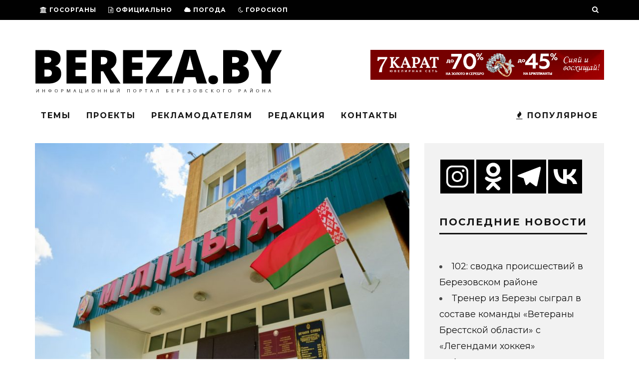

--- FILE ---
content_type: text/html; charset=UTF-8
request_url: https://bereza.by/2021/12/102-svodka-proisshestvij-20/
body_size: 24727
content:
<!DOCTYPE html>
<!--[if lt IE 7]><html lang="ru-RU" class="no-js lt-ie9 lt-ie8 lt-ie7"> <![endif]-->
<!--[if (IE 7)&!(IEMobile)]><html lang="ru-RU" class="no-js lt-ie9 lt-ie8"><![endif]-->
<!--[if (IE 8)&!(IEMobile)]><html lang="ru-RU" class="no-js lt-ie9"><![endif]-->
<!--[if gt IE 8]><!--> <html lang="ru-RU" class="no-js"><!--<![endif]-->

	<head>
    		<meta name="yandex-verification" content="fd497ef2f3b59ef5" />
		<!-- Yandex.Metrika counter -->
<script type="text/javascript" >
   (function(m,e,t,r,i,k,a){m[i]=m[i]||function(){(m[i].a=m[i].a||[]).push(arguments)};
   m[i].l=1*new Date();k=e.createElement(t),a=e.getElementsByTagName(t)[0],k.async=1,k.src=r,a.parentNode.insertBefore(k,a)})
   (window, document, "script", "https://mc.yandex.ru/metrika/tag.js", "ym");

   ym(69749350, "init", {
        clickmap:true,
        trackLinks:true,
        accurateTrackBounce:true,
        webvisor:true
   });
</script>
<noscript><div><img src="https://mc.yandex.ru/watch/69749350" style="position:absolute; left:-9999px;" alt="" /></div></noscript>
<!-- /Yandex.Metrika counter -->

		<meta charset="utf-8">
		<!-- Google Chrome Frame for IE -->
		<!--[if IE]><meta http-equiv="X-UA-Compatible" content="IE=edge" /><![endif]-->
		<!-- mobile meta -->
                    <meta name="viewport" content="width=device-width, initial-scale=1.0"/>
        
		<link rel="pingback" href="https://bereza.by/xmlrpc.php">

		
		<!-- head extras -->
		<title>102: сводка происшествий &#8212; BEREZA.BY</title>
<meta name='robots' content='max-image-preview:large' />
<link rel='dns-prefetch' href='//stats.wp.com' />
<link rel='dns-prefetch' href='//fonts.googleapis.com' />
<link rel="alternate" type="application/rss+xml" title="BEREZA.BY &raquo; Лента" href="https://bereza.by/feed/" />
<link rel="alternate" type="application/rss+xml" title="BEREZA.BY &raquo; Лента комментариев" href="https://bereza.by/comments/feed/" />
<link rel="alternate" type="application/rss+xml" title="BEREZA.BY &raquo; Лента комментариев к &laquo;102: сводка происшествий&raquo;" href="https://bereza.by/2021/12/102-svodka-proisshestvij-20/feed/" />
<link rel="alternate" title="oEmbed (JSON)" type="application/json+oembed" href="https://bereza.by/wp-json/oembed/1.0/embed?url=https%3A%2F%2Fbereza.by%2F2021%2F12%2F102-svodka-proisshestvij-20%2F" />
<link rel="alternate" title="oEmbed (XML)" type="text/xml+oembed" href="https://bereza.by/wp-json/oembed/1.0/embed?url=https%3A%2F%2Fbereza.by%2F2021%2F12%2F102-svodka-proisshestvij-20%2F&#038;format=xml" />

		<style type="text/css">
			.mistape-test, .mistape_mistake_inner {color: #0a0101 !important;}
			#mistape_dialog h2::before, #mistape_dialog .mistape_action, .mistape-letter-back {background-color: #0a0101 !important; }
			#mistape_reported_text:before, #mistape_reported_text:after {border-color: #0a0101 !important;}
            .mistape-letter-front .front-left {border-left-color: #0a0101 !important;}
            .mistape-letter-front .front-right {border-right-color: #0a0101 !important;}
            .mistape-letter-front .front-bottom, .mistape-letter-back > .mistape-letter-back-top, .mistape-letter-top {border-bottom-color: #0a0101 !important;}
            .mistape-logo svg {fill: #0a0101 !important;}
		</style>
		<style id='wp-img-auto-sizes-contain-inline-css' type='text/css'>
img:is([sizes=auto i],[sizes^="auto," i]){contain-intrinsic-size:3000px 1500px}
/*# sourceURL=wp-img-auto-sizes-contain-inline-css */
</style>

<style id='wp-emoji-styles-inline-css' type='text/css'>

	img.wp-smiley, img.emoji {
		display: inline !important;
		border: none !important;
		box-shadow: none !important;
		height: 1em !important;
		width: 1em !important;
		margin: 0 0.07em !important;
		vertical-align: -0.1em !important;
		background: none !important;
		padding: 0 !important;
	}
/*# sourceURL=wp-emoji-styles-inline-css */
</style>
<link rel='stylesheet' id='wp-block-library-css' href='https://bereza.by/wp-includes/css/dist/block-library/style.min.css?ver=6.9' type='text/css' media='all' />
<style id='wp-block-list-inline-css' type='text/css'>
ol,ul{box-sizing:border-box}:root :where(.wp-block-list.has-background){padding:1.25em 2.375em}
/*# sourceURL=https://bereza.by/wp-includes/blocks/list/style.min.css */
</style>
<style id='wp-block-paragraph-inline-css' type='text/css'>
.is-small-text{font-size:.875em}.is-regular-text{font-size:1em}.is-large-text{font-size:2.25em}.is-larger-text{font-size:3em}.has-drop-cap:not(:focus):first-letter{float:left;font-size:8.4em;font-style:normal;font-weight:100;line-height:.68;margin:.05em .1em 0 0;text-transform:uppercase}body.rtl .has-drop-cap:not(:focus):first-letter{float:none;margin-left:.1em}p.has-drop-cap.has-background{overflow:hidden}:root :where(p.has-background){padding:1.25em 2.375em}:where(p.has-text-color:not(.has-link-color)) a{color:inherit}p.has-text-align-left[style*="writing-mode:vertical-lr"],p.has-text-align-right[style*="writing-mode:vertical-rl"]{rotate:180deg}
/*# sourceURL=https://bereza.by/wp-includes/blocks/paragraph/style.min.css */
</style>
<style id='wp-block-spacer-inline-css' type='text/css'>
.wp-block-spacer{clear:both}
/*# sourceURL=https://bereza.by/wp-includes/blocks/spacer/style.min.css */
</style>
<style id='global-styles-inline-css' type='text/css'>
:root{--wp--preset--aspect-ratio--square: 1;--wp--preset--aspect-ratio--4-3: 4/3;--wp--preset--aspect-ratio--3-4: 3/4;--wp--preset--aspect-ratio--3-2: 3/2;--wp--preset--aspect-ratio--2-3: 2/3;--wp--preset--aspect-ratio--16-9: 16/9;--wp--preset--aspect-ratio--9-16: 9/16;--wp--preset--color--black: #000000;--wp--preset--color--cyan-bluish-gray: #abb8c3;--wp--preset--color--white: #ffffff;--wp--preset--color--pale-pink: #f78da7;--wp--preset--color--vivid-red: #cf2e2e;--wp--preset--color--luminous-vivid-orange: #ff6900;--wp--preset--color--luminous-vivid-amber: #fcb900;--wp--preset--color--light-green-cyan: #7bdcb5;--wp--preset--color--vivid-green-cyan: #00d084;--wp--preset--color--pale-cyan-blue: #8ed1fc;--wp--preset--color--vivid-cyan-blue: #0693e3;--wp--preset--color--vivid-purple: #9b51e0;--wp--preset--gradient--vivid-cyan-blue-to-vivid-purple: linear-gradient(135deg,rgb(6,147,227) 0%,rgb(155,81,224) 100%);--wp--preset--gradient--light-green-cyan-to-vivid-green-cyan: linear-gradient(135deg,rgb(122,220,180) 0%,rgb(0,208,130) 100%);--wp--preset--gradient--luminous-vivid-amber-to-luminous-vivid-orange: linear-gradient(135deg,rgb(252,185,0) 0%,rgb(255,105,0) 100%);--wp--preset--gradient--luminous-vivid-orange-to-vivid-red: linear-gradient(135deg,rgb(255,105,0) 0%,rgb(207,46,46) 100%);--wp--preset--gradient--very-light-gray-to-cyan-bluish-gray: linear-gradient(135deg,rgb(238,238,238) 0%,rgb(169,184,195) 100%);--wp--preset--gradient--cool-to-warm-spectrum: linear-gradient(135deg,rgb(74,234,220) 0%,rgb(151,120,209) 20%,rgb(207,42,186) 40%,rgb(238,44,130) 60%,rgb(251,105,98) 80%,rgb(254,248,76) 100%);--wp--preset--gradient--blush-light-purple: linear-gradient(135deg,rgb(255,206,236) 0%,rgb(152,150,240) 100%);--wp--preset--gradient--blush-bordeaux: linear-gradient(135deg,rgb(254,205,165) 0%,rgb(254,45,45) 50%,rgb(107,0,62) 100%);--wp--preset--gradient--luminous-dusk: linear-gradient(135deg,rgb(255,203,112) 0%,rgb(199,81,192) 50%,rgb(65,88,208) 100%);--wp--preset--gradient--pale-ocean: linear-gradient(135deg,rgb(255,245,203) 0%,rgb(182,227,212) 50%,rgb(51,167,181) 100%);--wp--preset--gradient--electric-grass: linear-gradient(135deg,rgb(202,248,128) 0%,rgb(113,206,126) 100%);--wp--preset--gradient--midnight: linear-gradient(135deg,rgb(2,3,129) 0%,rgb(40,116,252) 100%);--wp--preset--font-size--small: 13px;--wp--preset--font-size--medium: 20px;--wp--preset--font-size--large: 36px;--wp--preset--font-size--x-large: 42px;--wp--preset--spacing--20: 0.44rem;--wp--preset--spacing--30: 0.67rem;--wp--preset--spacing--40: 1rem;--wp--preset--spacing--50: 1.5rem;--wp--preset--spacing--60: 2.25rem;--wp--preset--spacing--70: 3.38rem;--wp--preset--spacing--80: 5.06rem;--wp--preset--shadow--natural: 6px 6px 9px rgba(0, 0, 0, 0.2);--wp--preset--shadow--deep: 12px 12px 50px rgba(0, 0, 0, 0.4);--wp--preset--shadow--sharp: 6px 6px 0px rgba(0, 0, 0, 0.2);--wp--preset--shadow--outlined: 6px 6px 0px -3px rgb(255, 255, 255), 6px 6px rgb(0, 0, 0);--wp--preset--shadow--crisp: 6px 6px 0px rgb(0, 0, 0);}:where(.is-layout-flex){gap: 0.5em;}:where(.is-layout-grid){gap: 0.5em;}body .is-layout-flex{display: flex;}.is-layout-flex{flex-wrap: wrap;align-items: center;}.is-layout-flex > :is(*, div){margin: 0;}body .is-layout-grid{display: grid;}.is-layout-grid > :is(*, div){margin: 0;}:where(.wp-block-columns.is-layout-flex){gap: 2em;}:where(.wp-block-columns.is-layout-grid){gap: 2em;}:where(.wp-block-post-template.is-layout-flex){gap: 1.25em;}:where(.wp-block-post-template.is-layout-grid){gap: 1.25em;}.has-black-color{color: var(--wp--preset--color--black) !important;}.has-cyan-bluish-gray-color{color: var(--wp--preset--color--cyan-bluish-gray) !important;}.has-white-color{color: var(--wp--preset--color--white) !important;}.has-pale-pink-color{color: var(--wp--preset--color--pale-pink) !important;}.has-vivid-red-color{color: var(--wp--preset--color--vivid-red) !important;}.has-luminous-vivid-orange-color{color: var(--wp--preset--color--luminous-vivid-orange) !important;}.has-luminous-vivid-amber-color{color: var(--wp--preset--color--luminous-vivid-amber) !important;}.has-light-green-cyan-color{color: var(--wp--preset--color--light-green-cyan) !important;}.has-vivid-green-cyan-color{color: var(--wp--preset--color--vivid-green-cyan) !important;}.has-pale-cyan-blue-color{color: var(--wp--preset--color--pale-cyan-blue) !important;}.has-vivid-cyan-blue-color{color: var(--wp--preset--color--vivid-cyan-blue) !important;}.has-vivid-purple-color{color: var(--wp--preset--color--vivid-purple) !important;}.has-black-background-color{background-color: var(--wp--preset--color--black) !important;}.has-cyan-bluish-gray-background-color{background-color: var(--wp--preset--color--cyan-bluish-gray) !important;}.has-white-background-color{background-color: var(--wp--preset--color--white) !important;}.has-pale-pink-background-color{background-color: var(--wp--preset--color--pale-pink) !important;}.has-vivid-red-background-color{background-color: var(--wp--preset--color--vivid-red) !important;}.has-luminous-vivid-orange-background-color{background-color: var(--wp--preset--color--luminous-vivid-orange) !important;}.has-luminous-vivid-amber-background-color{background-color: var(--wp--preset--color--luminous-vivid-amber) !important;}.has-light-green-cyan-background-color{background-color: var(--wp--preset--color--light-green-cyan) !important;}.has-vivid-green-cyan-background-color{background-color: var(--wp--preset--color--vivid-green-cyan) !important;}.has-pale-cyan-blue-background-color{background-color: var(--wp--preset--color--pale-cyan-blue) !important;}.has-vivid-cyan-blue-background-color{background-color: var(--wp--preset--color--vivid-cyan-blue) !important;}.has-vivid-purple-background-color{background-color: var(--wp--preset--color--vivid-purple) !important;}.has-black-border-color{border-color: var(--wp--preset--color--black) !important;}.has-cyan-bluish-gray-border-color{border-color: var(--wp--preset--color--cyan-bluish-gray) !important;}.has-white-border-color{border-color: var(--wp--preset--color--white) !important;}.has-pale-pink-border-color{border-color: var(--wp--preset--color--pale-pink) !important;}.has-vivid-red-border-color{border-color: var(--wp--preset--color--vivid-red) !important;}.has-luminous-vivid-orange-border-color{border-color: var(--wp--preset--color--luminous-vivid-orange) !important;}.has-luminous-vivid-amber-border-color{border-color: var(--wp--preset--color--luminous-vivid-amber) !important;}.has-light-green-cyan-border-color{border-color: var(--wp--preset--color--light-green-cyan) !important;}.has-vivid-green-cyan-border-color{border-color: var(--wp--preset--color--vivid-green-cyan) !important;}.has-pale-cyan-blue-border-color{border-color: var(--wp--preset--color--pale-cyan-blue) !important;}.has-vivid-cyan-blue-border-color{border-color: var(--wp--preset--color--vivid-cyan-blue) !important;}.has-vivid-purple-border-color{border-color: var(--wp--preset--color--vivid-purple) !important;}.has-vivid-cyan-blue-to-vivid-purple-gradient-background{background: var(--wp--preset--gradient--vivid-cyan-blue-to-vivid-purple) !important;}.has-light-green-cyan-to-vivid-green-cyan-gradient-background{background: var(--wp--preset--gradient--light-green-cyan-to-vivid-green-cyan) !important;}.has-luminous-vivid-amber-to-luminous-vivid-orange-gradient-background{background: var(--wp--preset--gradient--luminous-vivid-amber-to-luminous-vivid-orange) !important;}.has-luminous-vivid-orange-to-vivid-red-gradient-background{background: var(--wp--preset--gradient--luminous-vivid-orange-to-vivid-red) !important;}.has-very-light-gray-to-cyan-bluish-gray-gradient-background{background: var(--wp--preset--gradient--very-light-gray-to-cyan-bluish-gray) !important;}.has-cool-to-warm-spectrum-gradient-background{background: var(--wp--preset--gradient--cool-to-warm-spectrum) !important;}.has-blush-light-purple-gradient-background{background: var(--wp--preset--gradient--blush-light-purple) !important;}.has-blush-bordeaux-gradient-background{background: var(--wp--preset--gradient--blush-bordeaux) !important;}.has-luminous-dusk-gradient-background{background: var(--wp--preset--gradient--luminous-dusk) !important;}.has-pale-ocean-gradient-background{background: var(--wp--preset--gradient--pale-ocean) !important;}.has-electric-grass-gradient-background{background: var(--wp--preset--gradient--electric-grass) !important;}.has-midnight-gradient-background{background: var(--wp--preset--gradient--midnight) !important;}.has-small-font-size{font-size: var(--wp--preset--font-size--small) !important;}.has-medium-font-size{font-size: var(--wp--preset--font-size--medium) !important;}.has-large-font-size{font-size: var(--wp--preset--font-size--large) !important;}.has-x-large-font-size{font-size: var(--wp--preset--font-size--x-large) !important;}
/*# sourceURL=global-styles-inline-css */
</style>

<style id='classic-theme-styles-inline-css' type='text/css'>
/*! This file is auto-generated */
.wp-block-button__link{color:#fff;background-color:#32373c;border-radius:9999px;box-shadow:none;text-decoration:none;padding:calc(.667em + 2px) calc(1.333em + 2px);font-size:1.125em}.wp-block-file__button{background:#32373c;color:#fff;text-decoration:none}
/*# sourceURL=/wp-includes/css/classic-themes.min.css */
</style>
<link rel='stylesheet' id='contact-form-7-css' href='https://bereza.by/wp-content/plugins/contact-form-7/includes/css/styles.css?ver=6.1.4' type='text/css' media='all' />
<link rel='stylesheet' id='wp-polls-css' href='https://bereza.by/wp-content/plugins/wp-polls/polls-css.css?ver=2.77.3' type='text/css' media='all' />
<style id='wp-polls-inline-css' type='text/css'>
.wp-polls .pollbar {
	margin: 1px;
	font-size: 8px;
	line-height: 10px;
	height: 10px;
	background: #fff840;
	border: 1px solid #ffffff;
}

/*# sourceURL=wp-polls-inline-css */
</style>
<link rel='stylesheet' id='ppress-frontend-css' href='https://bereza.by/wp-content/plugins/wp-user-avatar/assets/css/frontend.min.css?ver=4.16.8' type='text/css' media='all' />
<link rel='stylesheet' id='ppress-flatpickr-css' href='https://bereza.by/wp-content/plugins/wp-user-avatar/assets/flatpickr/flatpickr.min.css?ver=4.16.8' type='text/css' media='all' />
<link rel='stylesheet' id='ppress-select2-css' href='https://bereza.by/wp-content/plugins/wp-user-avatar/assets/select2/select2.min.css?ver=6.9' type='text/css' media='all' />
<link rel='stylesheet' id='mistape-front-css' href='https://bereza.by/wp-content/plugins/mistape/assets/css/mistape-front.css?ver=1.3.8' type='text/css' media='all' />
<link rel='stylesheet' id='heateor_sss_frontend_css-css' href='https://bereza.by/wp-content/plugins/sassy-social-share/public/css/sassy-social-share-public.css?ver=3.3.79' type='text/css' media='all' />
<style id='heateor_sss_frontend_css-inline-css' type='text/css'>
.heateor_sss_button_instagram span.heateor_sss_svg,a.heateor_sss_instagram span.heateor_sss_svg{background:radial-gradient(circle at 30% 107%,#fdf497 0,#fdf497 5%,#fd5949 45%,#d6249f 60%,#285aeb 90%)}div.heateor_sss_horizontal_sharing a.heateor_sss_button_instagram span{background:#000!important;}div.heateor_sss_standard_follow_icons_container a.heateor_sss_button_instagram span{background:#000}div.heateor_sss_horizontal_sharing a.heateor_sss_button_instagram span:hover{background:#FFF!important;}div.heateor_sss_standard_follow_icons_container a.heateor_sss_button_instagram span:hover{background:#FFF}.heateor_sss_horizontal_sharing .heateor_sss_svg,.heateor_sss_standard_follow_icons_container .heateor_sss_svg{background-color:#000!important;background:#000!important;color:#fff;border-width:0px;border-style:solid;border-color:transparent}.heateor_sss_horizontal_sharing .heateorSssTCBackground{color:#666}div.heateor_sss_horizontal_sharing span.heateor_sss_svg svg:hover path:not(.heateor_sss_no_fill),div.heateor_sss_horizontal_sharing span.heateor_sss_svg svg:hover ellipse, div.heateor_sss_horizontal_sharing span.heateor_sss_svg svg:hover circle, div.heateor_sss_horizontal_sharing span.heateor_sss_svg svg:hover polygon, div.heateor_sss_horizontal_sharing span.heateor_sss_svg svg:hover rect:not(.heateor_sss_no_fill){fill:#000}div.heateor_sss_horizontal_sharing span.heateor_sss_svg svg:hover path.heateor_sss_svg_stroke, div.heateor_sss_horizontal_sharing span.heateor_sss_svg svg:hover rect.heateor_sss_svg_stroke{stroke:#000}.heateor_sss_horizontal_sharing span.heateor_sss_svg:hover,.heateor_sss_standard_follow_icons_container span.heateor_sss_svg:hover{background-color:#FFF!important;background:#FFF!importantcolor:#000;border-color:transparent;}.heateor_sss_vertical_sharing span.heateor_sss_svg,.heateor_sss_floating_follow_icons_container span.heateor_sss_svg{color:#fff;border-width:0px;border-style:solid;border-color:transparent;}.heateor_sss_vertical_sharing .heateorSssTCBackground{color:#666;}.heateor_sss_vertical_sharing span.heateor_sss_svg:hover,.heateor_sss_floating_follow_icons_container span.heateor_sss_svg:hover{border-color:transparent;}@media screen and (max-width:783px) {.heateor_sss_vertical_sharing{display:none!important}}div.heateor_sss_sharing_title{text-align:center}div.heateor_sss_sharing_ul{width:100%;text-align:center;}div.heateor_sss_horizontal_sharing div.heateor_sss_sharing_ul a{float:none!important;display:inline-block;}
/*# sourceURL=heateor_sss_frontend_css-inline-css */
</style>
<link rel='stylesheet' id='cb-main-stylesheet-css' href='https://bereza.by/wp-content/themes/15zine/library/css/style.min.css?ver=3.2.2' type='text/css' media='all' />
<link rel='stylesheet' id='cb-font-stylesheet-css' href='//fonts.googleapis.com/css?family=Montserrat%3A400%2C700%7CMontserrat%3A400%2C700%2C400italic&#038;ver=3.2.2' type='text/css' media='all' />
<!--[if lt IE 10]>
<link rel='stylesheet' id='cb-ie-only-css' href='https://bereza.by/wp-content/themes/15zine/library/css/ie.css?ver=3.2.2' type='text/css' media='all' />
<![endif]-->
<script type="text/javascript" src="https://bereza.by/wp-includes/js/jquery/jquery.min.js?ver=3.7.1" id="jquery-core-js"></script>
<script type="text/javascript" src="https://bereza.by/wp-includes/js/jquery/jquery-migrate.min.js?ver=3.4.1" id="jquery-migrate-js"></script>
<script type="text/javascript" src="https://bereza.by/wp-content/plugins/wp-user-avatar/assets/flatpickr/flatpickr.min.js?ver=4.16.8" id="ppress-flatpickr-js"></script>
<script type="text/javascript" src="https://bereza.by/wp-content/plugins/wp-user-avatar/assets/select2/select2.min.js?ver=4.16.8" id="ppress-select2-js"></script>
<script type="text/javascript" src="https://bereza.by/wp-content/themes/15zine/library/js/modernizr.custom.min.js?ver=2.6.2" id="cb-modernizr-js"></script>
<link rel="https://api.w.org/" href="https://bereza.by/wp-json/" /><link rel="alternate" title="JSON" type="application/json" href="https://bereza.by/wp-json/wp/v2/posts/16042" /><link rel="EditURI" type="application/rsd+xml" title="RSD" href="https://bereza.by/xmlrpc.php?rsd" />
<meta name="generator" content="WordPress 6.9" />
<link rel="canonical" href="https://bereza.by/2021/12/102-svodka-proisshestvij-20/" />
<link rel='shortlink' href='https://bereza.by/?p=16042' />
	<style>img#wpstats{display:none}</style>
		<style type="text/css"> .cb-stuck #cb-nav-bar .cb-main-nav #cb-nav-logo, #cb-nav-bar .cb-main-nav #cb-nav-logo img { width: 115px; }#cb-nav-bar .cb-mega-menu-columns .cb-sub-menu > li > a { color: #f2c231; }.cb-review-box .cb-bar .cb-overlay span { background: #f9db32; }.cb-review-box i { color: #f9db32; }.cb-meta-style-1 .cb-article-meta { background: rgba(0, 0, 0, 0.25); }.cb-module-block .cb-meta-style-2 img, .cb-module-block .cb-meta-style-4 img, .cb-grid-x .cb-grid-img img, .cb-grid-x .cb-grid-img .cb-fi-cover  { opacity: 0.75; }@media only screen and (min-width: 768px) {
                .cb-module-block .cb-meta-style-1:hover .cb-article-meta { background: rgba(0, 0, 0, 0.75); }
                .cb-module-block .cb-meta-style-2:hover img, .cb-module-block .cb-meta-style-4:hover img, .cb-grid-x .cb-grid-feature:hover img, .cb-grid-x .cb-grid-feature:hover .cb-fi-cover, .cb-slider li:hover img { opacity: 0.25; }
            }.cb-header { background-color: #ffffff; }@media only screen and (min-width: 1020px){ body { font-size: 18px; }}.cb-menu-light #cb-nav-bar .cb-main-nav, .cb-stuck.cb-menu-light #cb-nav-bar .cb-nav-bar-wrap { border-bottom-color: #f7cc22; }.cb-menu-light #cb-nav-bar .cb-main-nav, .cb-stuck.cb-menu-light #cb-nav-bar .cb-nav-bar-wrap, .cb-menu-light.cb-fis-big-border #cb-nav-bar .cb-nav-bar-wrap { border-bottom-color: transparent; }</style><!-- end custom css --><style type="text/css">body, #respond, .cb-font-body { font-family: 'Montserrat', sans-serif; } h1, h2, h3, h4, h5, h6, .cb-font-header, #bbp-user-navigation, .cb-byline{ font-family:'Montserrat', sans-serif; }</style><meta property="og:image" content="https://bereza.by/wp-content/uploads/2021/08/miliciya.jpg"><!-- Body BG --><style>@media only screen and (min-width: 1200px) { body, .cb-first-alp { background-color: #ffffff;} .cb-body-light .cb-post-wrap { background: #fff; } .cb-body-dark .cb-post-wrap { background: #161616; } }</style><style type="text/css" id="custom-background-css">
body.custom-background { background-color: #ffffff; }
</style>
	<style></style><link rel="icon" href="https://bereza.by/wp-content/uploads/2020/09/cropped-DDDDDD-32x32.png" sizes="32x32" />
<link rel="icon" href="https://bereza.by/wp-content/uploads/2020/09/cropped-DDDDDD-192x192.png" sizes="192x192" />
<link rel="apple-touch-icon" href="https://bereza.by/wp-content/uploads/2020/09/cropped-DDDDDD-180x180.png" />
<meta name="msapplication-TileImage" content="https://bereza.by/wp-content/uploads/2020/09/cropped-DDDDDD-270x270.png" />
		<!-- end head extras -->
        <!-- Yandex.RTB -->
<script>window.yaContextCb=window.yaContextCb||[]</script>
<script src="https://yandex.ru/ads/system/context.js" async></script>
	</head>
	<body class="wp-singular post-template-default single single-post postid-16042 single-format-standard custom-background wp-theme-15zine  cb-sticky-mm cb-nav-logo-on cb-logo-nav-sticky  cb-tm-dark cb-body-light cb-menu-light cb-mm-dark cb-footer-dark   cb-m-sticky cb-sw-tm-fw cb-sw-header-fw cb-sw-menu-fw cb-sw-footer-fw cb-menu-al-left  cb-fis-b-standard  cb-fis-tl-st-below">

		
		<div id="cb-outer-container">

			
				<div id="cb-top-menu" class="clearfix cb-font-header ">
					<div class="wrap clearfix cb-site-padding cb-top-menu-wrap">

													<div class="cb-left-side cb-mob">

								<a href="#" id="cb-mob-open" class="cb-link"><i class="fa fa-bars"></i></a>
								                <div id="mob-logo" class="cb-top-logo">
                    <a href="https://bereza.by">
                        <img src="https://bereza.by/wp-content/uploads/2020/06/БЕРЕ2-1.png" alt=" logo" >
                    </a>
                </div>
            							</div>
						                        <ul class="cb-top-nav cb-left-side"><li id="menu-item-1418" class="menu-item menu-item-type-custom menu-item-object-custom menu-item-has-children cb-has-children menu-item-1418"><a href="#"><i class="fa fa-university" aria-hidden="true"></i> ГОСОРГАНЫ</a>
<ul class="sub-menu">
	<li id="menu-item-379" class="menu-item menu-item-type-custom menu-item-object-custom menu-item-379"><a href="http://president.gov.by/">Президент Республики Беларусь</a></li>
	<li id="menu-item-380" class="menu-item menu-item-type-custom menu-item-object-custom menu-item-380"><a href="http://www.government.by/ru/">Совет министров</a></li>
	<li id="menu-item-34711" class="menu-item menu-item-type-custom menu-item-object-custom menu-item-34711"><a href="https://www.rec.gov.by/ru">ЦИК Беларуси</a></li>
	<li id="menu-item-382" class="menu-item menu-item-type-custom menu-item-object-custom menu-item-382"><a href="http://mininform.gov.by/">Министерство информации</a></li>
	<li id="menu-item-376" class="menu-item menu-item-type-custom menu-item-object-custom menu-item-376"><a href="http://brest-region.gov.by/ru">Брестский облисполком</a></li>
	<li id="menu-item-381" class="menu-item menu-item-type-custom menu-item-object-custom menu-item-381"><a href="http://bereza.brest-region.gov.by/ru">Березовский райисполком</a></li>
</ul>
</li>
<li id="menu-item-1419" class="menu-item menu-item-type-custom menu-item-object-custom menu-item-has-children cb-has-children menu-item-1419"><a href="https://bereza.by/category/oficialno/"><i class="fa fa-file-text-o" aria-hidden="true"></i> ОФИЦИАЛЬНО</a>
<ul class="sub-menu">
	<li id="menu-item-589" class="menu-item menu-item-type-taxonomy menu-item-object-category menu-item-589"><a href="https://bereza.by/category/rajonnyj-ispolnitelnyj-komitet/">РИК</a></li>
	<li id="menu-item-6041" class="menu-item menu-item-type-taxonomy menu-item-object-category menu-item-6041"><a href="https://bereza.by/category/sovet-deputatov/">Совет Депутатов</a></li>
	<li id="menu-item-841" class="menu-item menu-item-type-taxonomy menu-item-object-category menu-item-841"><a href="https://bereza.by/category/prokuratura/">Прокуратура</a></li>
	<li id="menu-item-594" class="menu-item menu-item-type-taxonomy menu-item-object-category menu-item-594"><a href="https://bereza.by/category/kgk/">КГК</a></li>
	<li id="menu-item-591" class="menu-item menu-item-type-taxonomy menu-item-object-category menu-item-591"><a href="https://bereza.by/category/rochs/">РОЧС</a></li>
	<li id="menu-item-592" class="menu-item menu-item-type-taxonomy menu-item-object-category current-post-ancestor current-menu-parent current-post-parent menu-item-592"><a href="https://bereza.by/category/rovd/">РОВД</a></li>
	<li id="menu-item-590" class="menu-item menu-item-type-taxonomy menu-item-object-category menu-item-590"><a href="https://bereza.by/category/rcgie/">РЦГиЭ</a></li>
	<li id="menu-item-668" class="menu-item menu-item-type-taxonomy menu-item-object-category menu-item-668"><a href="https://bereza.by/category/inspekciya-prirodnyh-resursov-i-ohran/">Инспекция ПРИООС</a></li>
	<li id="menu-item-669" class="menu-item menu-item-type-taxonomy menu-item-object-category menu-item-669"><a href="https://bereza.by/category/nalogovaya-inspekciya/">Налоговая инспекция</a></li>
	<li id="menu-item-593" class="menu-item menu-item-type-taxonomy menu-item-object-category menu-item-593"><a href="https://bereza.by/category/notarius/">Нотариат</a></li>
	<li id="menu-item-842" class="menu-item menu-item-type-taxonomy menu-item-object-category menu-item-842"><a href="https://bereza.by/category/ohrana-truda/">Охрана труда</a></li>
	<li id="menu-item-6265" class="menu-item menu-item-type-taxonomy menu-item-object-category menu-item-6265"><a href="https://bereza.by/category/borba-s-korrupciej/">Борьба с коррупцией</a></li>
</ul>
</li>
<li id="menu-item-363" class="menu-item menu-item-type-post_type menu-item-object-page menu-item-363"><a href="https://bereza.by/pogoda/"><i class="fa fa-cloud" aria-hidden="true"></i> Погода</a></li>
<li id="menu-item-2549" class="menu-item menu-item-type-taxonomy menu-item-object-category menu-item-2549"><a href="https://bereza.by/category/goroskop/"><i class="fa fa-moon-o" aria-hidden="true"></i> Гороскоп</a></li>
<li id="menu-item-1206" class="menu-item menu-item-type-custom menu-item-object-custom menu-item-1206"><a href="https://bereza.by/podpiska/">Подписка на «Маяк»</a></li>
</ul>                                                <ul class="cb-top-nav cb-right-side"><li class="cb-icon-search cb-menu-icons-extra"><a href="#" class="cb-tip-bot" data-cb-tip="Поиск" title="Поиск" id="cb-s-trigger-gen"><i class="fa fa-search"></i></a></li></ul>					</div>
				</div>

				<div id="cb-mob-menu" class="cb-mob-menu">
					<div class="cb-mob-close-wrap">
						
						<a href="#" id="cb-mob-close" class="cb-link"><i class="fa cb-times"></i></a>
										    </div>

					<div class="cb-mob-menu-wrap">
						<ul id="cb-mob-ul" class="cb-mobile-nav cb-top-nav cb-mob-ul-show"><li id="menu-item-34714" class="menu-item menu-item-type-custom menu-item-object-custom menu-item-has-children cb-has-children menu-item-34714"><a href="#">Госорганы</a>
<ul class="sub-menu">
	<li id="menu-item-34715" class="menu-item menu-item-type-custom menu-item-object-custom menu-item-34715"><a href="https://president.gov.by/ru">Президент Беларуси</a></li>
	<li id="menu-item-34716" class="menu-item menu-item-type-custom menu-item-object-custom menu-item-34716"><a href="http://www.government.by/ru/">Совет Министров</a></li>
	<li id="menu-item-34717" class="menu-item menu-item-type-custom menu-item-object-custom menu-item-34717"><a href="https://www.rec.gov.by/ru">ЦИК Беларуси</a></li>
	<li id="menu-item-34718" class="menu-item menu-item-type-custom menu-item-object-custom menu-item-34718"><a href="http://mininform.gov.by/">Министерство информации</a></li>
	<li id="menu-item-34719" class="menu-item menu-item-type-custom menu-item-object-custom menu-item-34719"><a href="https://brest-region.gov.by/ru">Брестский облисполком</a></li>
	<li id="menu-item-34720" class="menu-item menu-item-type-custom menu-item-object-custom menu-item-34720"><a href="http://bereza.brest-region.gov.by/ru">Березовский райисполком</a></li>
</ul>
</li>
<li id="menu-item-2581" class="menu-item menu-item-type-custom menu-item-object-custom menu-item-has-children cb-has-children menu-item-2581"><a href="https://bereza.by/category/oficialno/">Официально</a>
<ul class="sub-menu">
	<li id="menu-item-2582" class="menu-item menu-item-type-taxonomy menu-item-object-category menu-item-2582"><a href="https://bereza.by/category/rajonnyj-ispolnitelnyj-komitet/">РИК</a></li>
	<li id="menu-item-14956" class="menu-item menu-item-type-taxonomy menu-item-object-category menu-item-14956"><a href="https://bereza.by/category/sovet-deputatov/">Совет Депутатов</a></li>
	<li id="menu-item-2583" class="menu-item menu-item-type-taxonomy menu-item-object-category menu-item-2583"><a href="https://bereza.by/category/prokuratura/">Прокуратура</a></li>
	<li id="menu-item-2585" class="menu-item menu-item-type-taxonomy menu-item-object-category menu-item-2585"><a href="https://bereza.by/category/kgk/">КГК</a></li>
	<li id="menu-item-2586" class="menu-item menu-item-type-taxonomy menu-item-object-category menu-item-2586"><a href="https://bereza.by/category/rochs/">РОЧС</a></li>
	<li id="menu-item-2587" class="menu-item menu-item-type-taxonomy menu-item-object-category current-post-ancestor current-menu-parent current-post-parent menu-item-2587"><a href="https://bereza.by/category/rovd/">РОВД</a></li>
	<li id="menu-item-2588" class="menu-item menu-item-type-taxonomy menu-item-object-category menu-item-2588"><a href="https://bereza.by/category/rcgie/">РЦГИЭ</a></li>
	<li id="menu-item-2589" class="menu-item menu-item-type-taxonomy menu-item-object-category menu-item-2589"><a href="https://bereza.by/category/inspekciya-prirodnyh-resursov-i-ohran/">Инспекция ПРИООС</a></li>
	<li id="menu-item-2590" class="menu-item menu-item-type-taxonomy menu-item-object-category menu-item-2590"><a href="https://bereza.by/category/nalogovaya-inspekciya/">Налоговая инспекция</a></li>
	<li id="menu-item-2591" class="menu-item menu-item-type-taxonomy menu-item-object-category menu-item-2591"><a href="https://bereza.by/category/notarius/">Нотариат</a></li>
	<li id="menu-item-2592" class="menu-item menu-item-type-taxonomy menu-item-object-category menu-item-2592"><a href="https://bereza.by/category/ohrana-truda/">Охрана труда</a></li>
</ul>
</li>
<li id="menu-item-1103" class="menu-item menu-item-type-custom menu-item-object-custom menu-item-has-children cb-has-children menu-item-1103"><a href="#">ТЕМЫ</a>
<ul class="sub-menu">
	<li id="menu-item-1108" class="menu-item menu-item-type-taxonomy menu-item-object-category current-post-ancestor current-menu-parent current-post-parent menu-item-1108"><a href="https://bereza.by/category/v-rajone/">В районе</a></li>
	<li id="menu-item-28751" class="menu-item menu-item-type-taxonomy menu-item-object-category menu-item-28751"><a href="https://bereza.by/category/v-oblasti/">В области</a></li>
	<li id="menu-item-42625" class="menu-item menu-item-type-taxonomy menu-item-object-category menu-item-42625"><a href="https://bereza.by/category/v-strane/">В стране</a></li>
	<li id="menu-item-3875" class="menu-item menu-item-type-taxonomy menu-item-object-category menu-item-3875"><a href="https://bereza.by/category/vlast/">Власть</a></li>
	<li id="menu-item-1109" class="menu-item menu-item-type-taxonomy menu-item-object-category menu-item-1109"><a href="https://bereza.by/category/obshhestvo/">Общество</a></li>
	<li id="menu-item-17037" class="menu-item menu-item-type-taxonomy menu-item-object-category menu-item-17037"><a href="https://bereza.by/category/pravoporyadok/">Правопорядок</a></li>
	<li id="menu-item-1114" class="menu-item menu-item-type-taxonomy menu-item-object-category menu-item-1114"><a href="https://bereza.by/category/ekonomika-i-biznes/">Экономика и бизнес</a></li>
	<li id="menu-item-1112" class="menu-item menu-item-type-taxonomy menu-item-object-category menu-item-1112"><a href="https://bereza.by/category/selskoe-hozyajstvo/">Сельское хозяйство</a></li>
	<li id="menu-item-10400" class="menu-item menu-item-type-taxonomy menu-item-object-category menu-item-10400"><a href="https://bereza.by/category/blagoustrojstvo/">Благоустройство</a></li>
	<li id="menu-item-1111" class="menu-item menu-item-type-taxonomy menu-item-object-category menu-item-1111"><a href="https://bereza.by/category/obrazovanie/">Образование</a></li>
	<li id="menu-item-1107" class="menu-item menu-item-type-taxonomy menu-item-object-category menu-item-1107"><a href="https://bereza.by/category/kultura/">Культура</a></li>
	<li id="menu-item-1113" class="menu-item menu-item-type-taxonomy menu-item-object-category menu-item-1113"><a href="https://bereza.by/category/sport-i-turizm/">Спорт и туризм</a></li>
	<li id="menu-item-19520" class="menu-item menu-item-type-taxonomy menu-item-object-category menu-item-19520"><a href="https://bereza.by/category/zdravoohranenie/">Здравоохранение</a></li>
	<li id="menu-item-1122" class="menu-item menu-item-type-taxonomy menu-item-object-category menu-item-1122"><a href="https://bereza.by/category/ekologiya/">Экология</a></li>
	<li id="menu-item-19519" class="menu-item menu-item-type-taxonomy menu-item-object-category menu-item-19519"><a href="https://bereza.by/category/afisha/">Афиша</a></li>
	<li id="menu-item-1106" class="menu-item menu-item-type-taxonomy menu-item-object-category menu-item-1106"><a href="https://bereza.by/category/raznoe/">Разное</a></li>
</ul>
</li>
<li id="menu-item-1115" class="menu-item menu-item-type-custom menu-item-object-custom menu-item-has-children cb-has-children menu-item-1115"><a href="#">ПРОЕКТЫ</a>
<ul class="sub-menu">
	<li id="menu-item-56890" class="menu-item menu-item-type-taxonomy menu-item-object-category menu-item-56890"><a href="https://bereza.by/category/vsebelorusskoe-narodnoe-sobranie/">ВСЕБЕЛОРУССКОЕ НАРОДНОЕ СОБРАНИЕ</a></li>
	<li id="menu-item-50691" class="menu-item menu-item-type-taxonomy menu-item-object-category menu-item-50691"><a href="https://bereza.by/category/sobstvenno-govorya/">Собственно говоря</a></li>
	<li id="menu-item-40341" class="menu-item menu-item-type-taxonomy menu-item-object-category menu-item-40341"><a href="https://bereza.by/category/k-80-letiyu-pobedy/">К 80-летию Победы</a></li>
	<li id="menu-item-34730" class="menu-item menu-item-type-taxonomy menu-item-object-category menu-item-34730"><a href="https://bereza.by/category/pyatiletka-kachestva/">Пятилетка качества</a></li>
	<li id="menu-item-45983" class="menu-item menu-item-type-taxonomy menu-item-object-category menu-item-45983"><a href="https://bereza.by/category/kadry-reshayut-vse/">Кадры решают все</a></li>
	<li id="menu-item-36440" class="menu-item menu-item-type-taxonomy menu-item-object-category menu-item-36440"><a href="https://bereza.by/category/zigzagi-sudby/">Зигзаги судьбы</a></li>
	<li id="menu-item-1119" class="menu-item menu-item-type-taxonomy menu-item-object-category menu-item-1119"><a href="https://bereza.by/category/sluzhu-otechestvu/">Служу отечеству</a></li>
	<li id="menu-item-1116" class="menu-item menu-item-type-taxonomy menu-item-object-category menu-item-1116"><a href="https://bereza.by/category/kraevedenie/">Краеведение</a></li>
	<li id="menu-item-14953" class="menu-item menu-item-type-taxonomy menu-item-object-category menu-item-14953"><a href="https://bereza.by/category/vopros-otvet/">Вопрос – ответ</a></li>
</ul>
</li>
<li id="menu-item-1127" class="menu-item menu-item-type-post_type menu-item-object-page menu-item-1127"><a href="https://bereza.by/reklama/">Рекламодателям</a></li>
<li id="menu-item-1123" class="menu-item menu-item-type-post_type menu-item-object-page menu-item-1123"><a href="https://bereza.by/kontakty/">Контакты</a></li>
<li id="menu-item-1126" class="menu-item menu-item-type-post_type menu-item-object-page menu-item-1126"><a href="https://bereza.by/redakciya/">Редакция</a></li>
<li id="menu-item-1125" class="menu-item menu-item-type-post_type menu-item-object-page menu-item-1125"><a href="https://bereza.by/podpiska/">Подписка на «Маяк»</a></li>
<li id="menu-item-36086" class="menu-item menu-item-type-post_type menu-item-object-page menu-item-36086"><a href="https://bereza.by/diskont-ot-mayaka/">Дисконт от «Маяка»</a></li>
<li id="menu-item-1290" class="menu-item menu-item-type-post_type menu-item-object-page menu-item-1290"><a href="https://bereza.by/pogoda/">Погода</a></li>
<li id="menu-item-2550" class="menu-item menu-item-type-taxonomy menu-item-object-category menu-item-2550"><a href="https://bereza.by/category/goroskop/">Гороскоп</a></li>
<li id="menu-item-14957" class="menu-item menu-item-type-post_type menu-item-object-page menu-item-14957"><a href="https://bereza.by/predlozhit-novost/">Предложить новость</a></li>
</ul>											</div>
				</div>
			
			<div id="cb-container" class="clearfix" >
									<header id="cb-header" class="cb-header  cb-with-block ">

					    <div id="cb-logo-box" class="cb-logo-left wrap">
	                    	                <div id="logo">
                                        <a href="https://bereza.by">
                        <img src="https://bereza.by/wp-content/uploads/2020/09/БЕРЕ11.png" alt="BEREZA.BY" >
                    </a>
                                    </div>
            	                        <div class="cb-medium cb-block"><center><a href="https://clck.ru/3RHG9i"><img src="https://bereza.by/wp-content/uploads/2026/01/468h60-bereza.png"></a></center></div>	                    </div>

					</header>
				
				<div id="cb-menu-search" class="cb-s-modal cb-modal"><div class="cb-close-m cb-ta-right"><i class="fa cb-times"></i></div><div class="cb-s-modal-inner cb-pre-load cb-light-loader cb-modal-inner cb-font-header cb-mega-three cb-mega-posts clearfix"><form method="get" class="cb-search" action="https://bereza.by/">

    <input type="text" class="cb-search-field cb-font-header" placeholder="Поиск..." value="" name="s" title="" autocomplete="off">
    <button class="cb-search-submit" type="submit" value=""><i class="fa fa-search"></i></button>
    
</form><div id="cb-s-results"></div></div></div>				
									 <nav id="cb-nav-bar" class="clearfix ">
					 	<div class="cb-nav-bar-wrap cb-site-padding clearfix cb-font-header  cb-menu-fw">
		                    <ul class="cb-main-nav wrap clearfix"><li id="menu-item-686" class="menu-item menu-item-type-custom menu-item-object-custom menu-item-has-children cb-has-children menu-item-686"><a href="#">Темы</a><div class="cb-links-menu cb-menu-drop"><ul class="cb-sub-menu cb-sub-bg">	<li id="menu-item-231" class="menu-item menu-item-type-taxonomy menu-item-object-category current-post-ancestor current-menu-parent current-post-parent menu-item-231"><a href="https://bereza.by/category/v-rajone/" data-cb-c="2" class="cb-c-l">В районе</a></li>
	<li id="menu-item-42624" class="menu-item menu-item-type-taxonomy menu-item-object-category menu-item-42624"><a href="https://bereza.by/category/v-strane/" data-cb-c="221" class="cb-c-l">В стране</a></li>
	<li id="menu-item-28750" class="menu-item menu-item-type-taxonomy menu-item-object-category menu-item-28750"><a href="https://bereza.by/category/v-oblasti/" data-cb-c="211" class="cb-c-l">В области</a></li>
	<li id="menu-item-3873" class="menu-item menu-item-type-taxonomy menu-item-object-category menu-item-3873"><a href="https://bereza.by/category/vlast/" data-cb-c="122" class="cb-c-l">Власть</a></li>
	<li id="menu-item-688" class="menu-item menu-item-type-taxonomy menu-item-object-category menu-item-688"><a href="https://bereza.by/category/obshhestvo/" data-cb-c="11" class="cb-c-l">Общество</a></li>
	<li id="menu-item-16937" class="menu-item menu-item-type-taxonomy menu-item-object-category menu-item-16937"><a href="https://bereza.by/category/pravoporyadok/" data-cb-c="140" class="cb-c-l">Правопорядок</a></li>
	<li id="menu-item-693" class="menu-item menu-item-type-taxonomy menu-item-object-category menu-item-693"><a href="https://bereza.by/category/ekonomika-i-biznes/" data-cb-c="33" class="cb-c-l">Экономика и бизнес</a></li>
	<li id="menu-item-694" class="menu-item menu-item-type-taxonomy menu-item-object-category menu-item-694"><a href="https://bereza.by/category/selskoe-hozyajstvo/" data-cb-c="94" class="cb-c-l">Сельское хозяйство</a></li>
	<li id="menu-item-10396" class="menu-item menu-item-type-taxonomy menu-item-object-category menu-item-10396"><a href="https://bereza.by/category/blagoustrojstvo/" data-cb-c="136" class="cb-c-l">Благоустройство</a></li>
	<li id="menu-item-701" class="menu-item menu-item-type-taxonomy menu-item-object-category menu-item-701"><a href="https://bereza.by/category/obrazovanie/" data-cb-c="19" class="cb-c-l">Образование</a></li>
	<li id="menu-item-696" class="menu-item menu-item-type-taxonomy menu-item-object-category menu-item-696"><a href="https://bereza.by/category/kultura/" data-cb-c="45" class="cb-c-l">Культура</a></li>
	<li id="menu-item-695" class="menu-item menu-item-type-taxonomy menu-item-object-category menu-item-695"><a href="https://bereza.by/category/sport-i-turizm/" data-cb-c="43" class="cb-c-l">Спорт и туризм</a></li>
	<li id="menu-item-702" class="menu-item menu-item-type-taxonomy menu-item-object-category menu-item-702"><a href="https://bereza.by/category/zdravoohranenie/" data-cb-c="20" class="cb-c-l">Здравоохранение</a></li>
	<li id="menu-item-708" class="menu-item menu-item-type-taxonomy menu-item-object-category menu-item-708"><a href="https://bereza.by/category/ekologiya/" data-cb-c="55" class="cb-c-l">Экология</a></li>
	<li id="menu-item-3884" class="menu-item menu-item-type-taxonomy menu-item-object-category menu-item-3884"><a href="https://bereza.by/category/afisha/" data-cb-c="9" class="cb-c-l">Афиша</a></li>
	<li id="menu-item-705" class="menu-item menu-item-type-taxonomy menu-item-object-category menu-item-705"><a href="https://bereza.by/category/raznoe/" data-cb-c="106" class="cb-c-l">Разное</a></li>
</ul></div></li>
<li id="menu-item-706" class="menu-item menu-item-type-custom menu-item-object-custom menu-item-has-children cb-has-children menu-item-706"><a href="#">Проекты</a><div class="cb-links-menu cb-menu-drop"><ul class="cb-sub-menu cb-sub-bg">	<li id="menu-item-56889" class="menu-item menu-item-type-taxonomy menu-item-object-category menu-item-56889"><a href="https://bereza.by/category/vsebelorusskoe-narodnoe-sobranie/" data-cb-c="119" class="cb-c-l">ВСЕБЕЛОРУССКОЕ НАРОДНОЕ СОБРАНИЕ</a></li>
	<li id="menu-item-50690" class="menu-item menu-item-type-taxonomy menu-item-object-category menu-item-50690"><a href="https://bereza.by/category/sobstvenno-govorya/" data-cb-c="224" class="cb-c-l">Собственно говоря</a></li>
	<li id="menu-item-40340" class="menu-item menu-item-type-taxonomy menu-item-object-category menu-item-40340"><a href="https://bereza.by/category/k-80-letiyu-pobedy/" data-cb-c="219" class="cb-c-l">К 80-летию Победы</a></li>
	<li id="menu-item-34729" class="menu-item menu-item-type-taxonomy menu-item-object-category menu-item-34729"><a href="https://bereza.by/category/pyatiletka-kachestva/" data-cb-c="217" class="cb-c-l">Пятилетка качества</a></li>
	<li id="menu-item-45982" class="menu-item menu-item-type-taxonomy menu-item-object-category menu-item-45982"><a href="https://bereza.by/category/kadry-reshayut-vse/" data-cb-c="223" class="cb-c-l">Кадры решают все</a></li>
	<li id="menu-item-36439" class="menu-item menu-item-type-taxonomy menu-item-object-category menu-item-36439"><a href="https://bereza.by/category/zigzagi-sudby/" data-cb-c="218" class="cb-c-l">Зигзаги судьбы</a></li>
	<li id="menu-item-710" class="menu-item menu-item-type-taxonomy menu-item-object-category menu-item-710"><a href="https://bereza.by/category/sluzhu-otechestvu/" data-cb-c="23" class="cb-c-l">Служу отечеству</a></li>
	<li id="menu-item-713" class="menu-item menu-item-type-taxonomy menu-item-object-category menu-item-713"><a href="https://bereza.by/category/kraevedenie/" data-cb-c="107" class="cb-c-l">Краеведение</a></li>
	<li id="menu-item-5295" class="menu-item menu-item-type-taxonomy menu-item-object-category menu-item-5295"><a href="https://bereza.by/category/vopros-otvet/" data-cb-c="79" class="cb-c-l">Вопрос – ответ</a></li>
</ul></div></li>
<li id="menu-item-513" class="menu-item menu-item-type-post_type menu-item-object-page menu-item-513"><a href="https://bereza.by/reklama/">Рекламодателям</a></li>
<li id="menu-item-5775" class="menu-item menu-item-type-post_type menu-item-object-page menu-item-5775"><a href="https://bereza.by/redakciya/">Редакция</a></li>
<li id="menu-item-49435" class="menu-item menu-item-type-post_type menu-item-object-page menu-item-49435"><a href="https://bereza.by/kontakty/">Контакты</a></li>
<li id="menu-item-trending" class="cb-trending"><a href="#" id="cb-trend-menu-item" class="cb-trending-item"><i class="fa fa-fire"></i> ПОПУЛЯРНОЕ</a><div class="cb-menu-drop cb-mega-menu  cb-bg cb-big-menu"><div id="cb-trending-block" class="cb-mega-trending cb-mega-posts cb-pre-load clearfix"><div class="cb-upper-title"><h2><i class="fa fa-fire"></i> ПОПУЛЯРНОЕ</h2><span class="cb-see-all"><a href="#" data-cb-r="cb-1" class="cb-selected cb-trending-op">Сейчас</a><a href="#" data-cb-r="cb-2" class="cb-trending-op">Неделя</a><a href="#" data-cb-r="cb-3" class="cb-trending-op">Месяц</a></span></div><ul id="cb-trend-data" class="clearfix"> <li class="cb-article-1 clearfix"><div class="cb-mask"><a href="https://bereza.by/2026/01/v-rajone-otmetili-luchshie-shkoly/"><img width="360" height="240" src="https://bereza.by/wp-content/uploads/2026/01/sovet-otdela-rejting-1-360x240.jpg" class="attachment-cb-360-240 size-cb-360-240 wp-post-image" alt="" decoding="async" fetchpriority="high" srcset="https://bereza.by/wp-content/uploads/2026/01/sovet-otdela-rejting-1-360x240.jpg 360w, https://bereza.by/wp-content/uploads/2026/01/sovet-otdela-rejting-1-300x200.jpg 300w, https://bereza.by/wp-content/uploads/2026/01/sovet-otdela-rejting-1-1024x683.jpg 1024w, https://bereza.by/wp-content/uploads/2026/01/sovet-otdela-rejting-1-768x512.jpg 768w, https://bereza.by/wp-content/uploads/2026/01/sovet-otdela-rejting-1-1536x1024.jpg 1536w, https://bereza.by/wp-content/uploads/2026/01/sovet-otdela-rejting-1.jpg 1780w" sizes="(max-width: 360px) 100vw, 360px" data-attachment-id="59088" data-permalink="https://bereza.by/2026/01/v-rajone-otmetili-luchshie-shkoly/sovet-otdela-rejting-1/" data-orig-file="https://bereza.by/wp-content/uploads/2026/01/sovet-otdela-rejting-1.jpg" data-orig-size="1780,1187" data-comments-opened="1" data-image-meta="{&quot;aperture&quot;:&quot;0&quot;,&quot;credit&quot;:&quot;&quot;,&quot;camera&quot;:&quot;&quot;,&quot;caption&quot;:&quot;&quot;,&quot;created_timestamp&quot;:&quot;0&quot;,&quot;copyright&quot;:&quot;&quot;,&quot;focal_length&quot;:&quot;0&quot;,&quot;iso&quot;:&quot;0&quot;,&quot;shutter_speed&quot;:&quot;0&quot;,&quot;title&quot;:&quot;&quot;,&quot;orientation&quot;:&quot;0&quot;}" data-image-title="Совет отдела рейтинг (1)" data-image-description="" data-image-caption="" data-medium-file="https://bereza.by/wp-content/uploads/2026/01/sovet-otdela-rejting-1-300x200.jpg" data-large-file="https://bereza.by/wp-content/uploads/2026/01/sovet-otdela-rejting-1-1024x683.jpg" /></a></div><div class="cb-meta"><h2 class="cb-post-title"><a href="https://bereza.by/2026/01/v-rajone-otmetili-luchshie-shkoly/">В районе отметили лучшие школы</a></h2></div><span class="cb-countdown">1</span><a href="https://bereza.by/2026/01/v-rajone-otmetili-luchshie-shkoly/" class="cb-link-overlay"></a></li> <li class="cb-article-2 clearfix"><div class="cb-mask"><a href="https://bereza.by/2026/01/uznali-kak-rabotaet-ohrana-2060-bazy-hraneniya-i-remonta/"><img width="360" height="240" src="https://bereza.by/wp-content/uploads/2026/01/kozinecz-360x240.jpg" class="attachment-cb-360-240 size-cb-360-240 wp-post-image" alt="" decoding="async" srcset="https://bereza.by/wp-content/uploads/2026/01/kozinecz-360x240.jpg 360w, https://bereza.by/wp-content/uploads/2026/01/kozinecz-300x199.jpg 300w, https://bereza.by/wp-content/uploads/2026/01/kozinecz-1024x681.jpg 1024w, https://bereza.by/wp-content/uploads/2026/01/kozinecz-768x510.jpg 768w, https://bereza.by/wp-content/uploads/2026/01/kozinecz-1536x1021.jpg 1536w, https://bereza.by/wp-content/uploads/2026/01/kozinecz.jpg 1780w" sizes="(max-width: 360px) 100vw, 360px" data-attachment-id="59139" data-permalink="https://bereza.by/2026/01/uznali-kak-rabotaet-ohrana-2060-bazy-hraneniya-i-remonta/kozinecz/" data-orig-file="https://bereza.by/wp-content/uploads/2026/01/kozinecz.jpg" data-orig-size="1780,1183" data-comments-opened="1" data-image-meta="{&quot;aperture&quot;:&quot;0&quot;,&quot;credit&quot;:&quot;&quot;,&quot;camera&quot;:&quot;&quot;,&quot;caption&quot;:&quot;&quot;,&quot;created_timestamp&quot;:&quot;0&quot;,&quot;copyright&quot;:&quot;&quot;,&quot;focal_length&quot;:&quot;0&quot;,&quot;iso&quot;:&quot;0&quot;,&quot;shutter_speed&quot;:&quot;0&quot;,&quot;title&quot;:&quot;&quot;,&quot;orientation&quot;:&quot;0&quot;}" data-image-title="Козинец" data-image-description="" data-image-caption="" data-medium-file="https://bereza.by/wp-content/uploads/2026/01/kozinecz-300x199.jpg" data-large-file="https://bereza.by/wp-content/uploads/2026/01/kozinecz-1024x681.jpg" /></a></div><div class="cb-meta"><h2 class="cb-post-title"><a href="https://bereza.by/2026/01/uznali-kak-rabotaet-ohrana-2060-bazy-hraneniya-i-remonta/">Узнали, как работает охрана 2060 базы хранения и ремонта</a></h2></div><span class="cb-countdown">2</span><a href="https://bereza.by/2026/01/uznali-kak-rabotaet-ohrana-2060-bazy-hraneniya-i-remonta/" class="cb-link-overlay"></a></li> <li class="cb-article-3 clearfix"><div class="cb-mask"><a href="https://bereza.by/2026/01/v-rajone-proshel-iii-rajonnyj-bal-dlya-odarennoj-molodezhi/"><img width="360" height="240" src="https://bereza.by/wp-content/uploads/2026/01/dscf1976-2-360x240.jpg" class="attachment-cb-360-240 size-cb-360-240 wp-post-image" alt="" decoding="async" srcset="https://bereza.by/wp-content/uploads/2026/01/dscf1976-2-360x240.jpg 360w, https://bereza.by/wp-content/uploads/2026/01/dscf1976-2-300x200.jpg 300w, https://bereza.by/wp-content/uploads/2026/01/dscf1976-2-1024x683.jpg 1024w, https://bereza.by/wp-content/uploads/2026/01/dscf1976-2-768x512.jpg 768w, https://bereza.by/wp-content/uploads/2026/01/dscf1976-2-1536x1024.jpg 1536w, https://bereza.by/wp-content/uploads/2026/01/dscf1976-2.jpg 1780w" sizes="(max-width: 360px) 100vw, 360px" data-attachment-id="59110" data-permalink="https://bereza.by/2026/01/v-rajone-proshel-iii-rajonnyj-bal-dlya-odarennoj-molodezhi/dscf1976-2/" data-orig-file="https://bereza.by/wp-content/uploads/2026/01/dscf1976-2.jpg" data-orig-size="1780,1187" data-comments-opened="1" data-image-meta="{&quot;aperture&quot;:&quot;0&quot;,&quot;credit&quot;:&quot;&quot;,&quot;camera&quot;:&quot;&quot;,&quot;caption&quot;:&quot;&quot;,&quot;created_timestamp&quot;:&quot;0&quot;,&quot;copyright&quot;:&quot;MAIAK&quot;,&quot;focal_length&quot;:&quot;0&quot;,&quot;iso&quot;:&quot;0&quot;,&quot;shutter_speed&quot;:&quot;0&quot;,&quot;title&quot;:&quot;&quot;,&quot;orientation&quot;:&quot;0&quot;}" data-image-title="DSCF1976-2" data-image-description="" data-image-caption="" data-medium-file="https://bereza.by/wp-content/uploads/2026/01/dscf1976-2-300x200.jpg" data-large-file="https://bereza.by/wp-content/uploads/2026/01/dscf1976-2-1024x683.jpg" /></a></div><div class="cb-meta"><h2 class="cb-post-title"><a href="https://bereza.by/2026/01/v-rajone-proshel-iii-rajonnyj-bal-dlya-odarennoj-molodezhi/">В районе прошел ІІІ Районный бал для одаренной молодежи</a></h2></div><span class="cb-countdown">3</span><a href="https://bereza.by/2026/01/v-rajone-proshel-iii-rajonnyj-bal-dlya-odarennoj-molodezhi/" class="cb-link-overlay"></a></li></ul></div></div></li><li id="cb-nav-logo" class="cb-logo-nav-sticky-type" style="padding-top: 12px"><a href="https://bereza.by"><img src="https://bereza.by/wp-content/uploads/2020/06/БЕРЕ1.png" alt="site logo" data-at2x="https://bereza.by/wp-content/uploads/2020/06/БЕРЕ1.png" ></a></li></ul>		                </div>
	 				</nav>
				
 				
<div id="cb-content" class="wrap clearfix">
	
	<div class="cb-entire-post cb-first-alp clearfix">

					
		<div class="cb-post-wrap cb-wrap-pad wrap clearfix cb-sidebar-right">

			
					
    <meta itemprop="datePublished" content="2021-12-15T09:19:20+03:00">
    <meta itemprop="dateModified" content="2021-12-15T09:19:23+03:00">
    <meta itemscope itemprop="mainEntityOfPage" itemtype="https://schema.org/WebPage" itemid="https://bereza.by/2021/12/102-svodka-proisshestvij-20/">
    <span class="cb-hide" itemscope itemprop="publisher" itemtype="https://schema.org/Organization">
        <meta itemprop="name" content="BEREZA.BY">
        <meta itemprop="url" content="https://bereza.by/wp-content/uploads/2020/09/БЕРЕ11.png">
        <span class="cb-hide" itemscope itemprop="logo" itemtype="https://schema.org/ImageObject">
            <meta itemprop="url" content="https://bereza.by/wp-content/uploads/2020/09/БЕРЕ11.png">
        </span>
    </span>
    <span class="cb-hide" itemprop="author" itemscope itemtype="https://schema.org/Person"><meta itemprop="name" content="bereza.by"></span>

        
    <meta itemprop="headline" content="102: сводка происшествий">

      <span class="cb-hide" itemscope itemtype="http://schema.org/ImageObject" itemprop="image" >
        <meta itemprop="url" content="https://bereza.by/wp-content/uploads/2021/08/miliciya.jpg">
        <meta itemprop="width" content="1780">
        <meta itemprop="height" content="1187">
    </span>


					<div class="cb-main clearfix">

						
						<article id="post-16042" class="clearfix post-16042 post type-post status-publish format-standard has-post-thumbnail category-v-rajone category-proisshestviya category-rovd">

							<div id="cb-featured-image" class="cb-fis cb-fis-block-standard"><div class="cb-mask"><img width="759" height="500" src="https://bereza.by/wp-content/uploads/2021/08/miliciya-759x500.jpg" class="attachment-cb-759-500 size-cb-759-500 wp-post-image" alt="" decoding="async" loading="lazy" srcset="https://bereza.by/wp-content/uploads/2021/08/miliciya-759x500.jpg 759w, https://bereza.by/wp-content/uploads/2021/08/miliciya-100x65.jpg 100w, https://bereza.by/wp-content/uploads/2021/08/miliciya-260x170.jpg 260w" sizes="auto, (max-width: 759px) 100vw, 759px" data-attachment-id="11340" data-permalink="https://bereza.by/2021/08/zhitelnica-berezovskogo-rajona-podozrevaetsya-v-zhestokom-ubijstve-muzha/miliciya-2/" data-orig-file="https://bereza.by/wp-content/uploads/2021/08/miliciya.jpg" data-orig-size="1780,1187" data-comments-opened="1" data-image-meta="{&quot;aperture&quot;:&quot;5.6&quot;,&quot;credit&quot;:&quot;SERGEI BOBROV&quot;,&quot;camera&quot;:&quot;X-T30&quot;,&quot;caption&quot;:&quot;&quot;,&quot;created_timestamp&quot;:&quot;1621594906&quot;,&quot;copyright&quot;:&quot;&quot;,&quot;focal_length&quot;:&quot;18&quot;,&quot;iso&quot;:&quot;200&quot;,&quot;shutter_speed&quot;:&quot;0.002&quot;,&quot;title&quot;:&quot;&quot;,&quot;orientation&quot;:&quot;0&quot;}" data-image-title="милиция" data-image-description="" data-image-caption="" data-medium-file="https://bereza.by/wp-content/uploads/2021/08/miliciya-300x200.jpg" data-large-file="https://bereza.by/wp-content/uploads/2021/08/miliciya-1024x683.jpg" /></div><div class="cb-entry-header hentry cb-meta clearfix"><h1 class="entry-title cb-entry-title entry-title cb-title">102: сводка происшествий</h1><div class="cb-byline"><span class="cb-date"><time class=" updated" datetime="2021-12-15">15.12.2021</time></span></div><div class="cb-post-meta"><span class="cb-category cb-element"><a href="https://bereza.by/category/v-rajone/" title="Посмотреть все статьи в В районе">В районе</a></span><span class="cb-category cb-element"><a href="https://bereza.by/category/proisshestviya/" title="Посмотреть все статьи в Происшествия">Происшествия</a></span><span class="cb-category cb-element"><a href="https://bereza.by/category/rovd/" title="Посмотреть все статьи в Районный отдел внутренних дел">Районный отдел внутренних дел</a></span><span class="cb-comments cb-element"><a href="https://bereza.by/2021/12/102-svodka-proisshestvij-20/#respond">0 Комментариев</a></span></div></div></div>
							<section class="cb-entry-content clearfix" itemprop="articleBody">

								<span class="cb-itemprop" itemprop="reviewBody">
<ul class="wp-block-list"><li>Неустановленный преступник в ходе телефонного разговора посредством мессенджера Viber с гражданином С., путем удаленного доступа к личным данным на мобильном телефоне с помощью приложения завладел данными банковской карточки потерпевшего, с которой украл 842 рубля. Гражданин Л. лишился подобным образом денег на сумму 143 рубля. Мошенники, связавшись посредством мессенджера Viber с гражданкой Л., списали с ее банковской карты 151 рубль.</li></ul>



<ul class="wp-block-list"><li>Житель района Т. похитил на сельскохозяйственном поле вблизи деревни Марьяново более 50 саженцев плодовых деревьев, принадлежащих КФХ «Галуц», причинив ущерб на сумму 650 рублей.</li></ul>



<div style="height:25px" aria-hidden="true" class="wp-block-spacer"></div>



<p><strong>Подписывайтесь на нас в&nbsp;<a href="https://t.me/berezaby"><span class="has-inline-color has-vivid-cyan-blue-color">Telegram</span></a>!</strong></p>

<div class="mistape_caption"><span class="mistape-link-wrap"><a href="https://mistape.com" target="_blank" rel="nofollow" class="mistape-link mistape-logo"><svg width="64" version="1.1" xmlns="http://www.w3.org/2000/svg" height="64" viewBox="0 0 64 64" xmlns:xlink="http://www.w3.org/1999/xlink" enable-background="new 0 0 64 64"><g><g><path d="m62.463,1.543c-1.017-1.017-2.403-1.542-3.83-1.543-1.43,0.021-2.778,0.591-3.801,1.609l-2.446,2.443c-0.01,0.012-0.015,0.025-0.024,0.035l-31.909,31.819c-0.104,0.104-0.158,0.233-0.234,0.353-0.131,0.152-0.245,0.317-0.327,0.505l-3.254,7.5c-0.324,0.75-0.169,1.62 0.397,2.211 0.392,0.41 0.927,0.631 1.476,0.631 0.241,0 0.486-0.043 0.719-0.131l7.824-2.943c0.217-0.081 0.406-0.209 0.579-0.352 0.126-0.08 0.262-0.14 0.367-0.245l32.035-31.945c0.006-0.006 0.008-0.014 0.015-0.02l2.341-2.33c2.118-2.111 2.15-5.52 0.072-7.597zm-35.905,37.576l-1.777-1.773 29.151-29.069 1.776,1.773-29.15,29.069zm32.95-32.857l-.916,.912-1.784-1.779 .911-.91c0.265-0.264 0.609-0.411 0.972-0.416 0.344-0.008 0.653,0.119 0.883,0.348 0.491,0.49 0.459,1.319-0.066,1.845z"/><path d="M58.454,22.253c-1.128,0-2.04,0.911-2.04,2.034v33.611c0,1.121-0.915,2.033-2.04,2.033H6.12    c-1.126,0-2.04-0.912-2.04-2.033V9.787c0-1.121,0.914-2.034,2.04-2.034h33.403c1.127,0,2.04-0.911,2.04-2.034    s-0.913-2.034-2.04-2.034H6.12C2.745,3.685,0,6.422,0,9.787v48.111C0,61.263,2.745,64,6.12,64h48.254    c3.374,0,6.12-2.737,6.12-6.102V24.287C60.494,23.164,59.581,22.253,58.454,22.253z"/></g></g></svg></a></span><p>Если вы нашли ошибку, пожалуйста, выделите фрагмент текста и нажмите <em>Ctrl+Enter</em>.</p></div></span><div class='heateorSssClear'></div><div  class='heateor_sss_sharing_container heateor_sss_horizontal_sharing' data-heateor-sss-href='https://bereza.by/2021/12/102-svodka-proisshestvij-20/'><div class='heateor_sss_sharing_title' style="font-weight:bold" >Поделиться</div><div class="heateor_sss_sharing_ul"><a aria-label="Vkontakte" class="heateor_sss_button_vkontakte" href="https://vkontakte.ru/share.php?&url=https%3A%2F%2Fbereza.by%2F2021%2F12%2F102-svodka-proisshestvij-20%2F" title="Vkontakte" rel="nofollow noopener" target="_blank" style="font-size:32px!important;box-shadow:none;display:inline-block;vertical-align:middle"><span class="heateor_sss_svg heateor_sss_s__default heateor_sss_s_vkontakte" style="background-color:#0077FF;width:35px;height:35px;display:inline-block;opacity:1;float:left;font-size:32px;box-shadow:none;display:inline-block;font-size:16px;padding:0 4px;vertical-align:middle;background-repeat:repeat;overflow:hidden;padding:0;cursor:pointer;box-sizing:content-box"><svg style="display:block;" fill="none" height="100%" width="100%" viewBox="0.75 6 46 37" xmlns="http://www.w3.org/2000/svg"><path d="M25.54 34.58c-10.94 0-17.18-7.5-17.44-19.98h5.48c.18 9.16 4.22 13.04 7.42 13.84V14.6h5.16v7.9c3.16-.34 6.48-3.94 7.6-7.9h5.16c-.86 4.88-4.46 8.48-7.02 9.96 2.56 1.2 6.66 4.34 8.22 10.02h-5.68c-1.22-3.8-4.26-6.74-8.28-7.14v7.14z" fill="#fff"></path></svg></span></a><a aria-label="Facebook" class="heateor_sss_facebook" href="https://www.facebook.com/sharer/sharer.php?u=https%3A%2F%2Fbereza.by%2F2021%2F12%2F102-svodka-proisshestvij-20%2F" title="Facebook" rel="nofollow noopener" target="_blank" style="font-size:32px!important;box-shadow:none;display:inline-block;vertical-align:middle"><span class="heateor_sss_svg" style="background-color:#0765FE;width:35px;height:35px;display:inline-block;opacity:1;float:left;font-size:32px;box-shadow:none;display:inline-block;font-size:16px;padding:0 4px;vertical-align:middle;background-repeat:repeat;overflow:hidden;padding:0;cursor:pointer;box-sizing:content-box"><svg style="display:block;" focusable="false" aria-hidden="true" xmlns="http://www.w3.org/2000/svg" width="100%" height="100%" viewBox="0 0 32 32"><path fill="#fff" d="M28 16c0-6.627-5.373-12-12-12S4 9.373 4 16c0 5.628 3.875 10.35 9.101 11.647v-7.98h-2.474V16H13.1v-1.58c0-4.085 1.849-5.978 5.859-5.978.76 0 2.072.15 2.608.298v3.325c-.283-.03-.775-.045-1.386-.045-1.967 0-2.728.745-2.728 2.683V16h3.92l-.673 3.667h-3.247v8.245C23.395 27.195 28 22.135 28 16Z"></path></svg></span></a><a aria-label="Odnoklassniki" class="heateor_sss_button_odnoklassniki" href="https://connect.ok.ru/dk?cmd=WidgetSharePreview&st.cmd=WidgetSharePreview&st.shareUrl=https%3A%2F%2Fbereza.by%2F2021%2F12%2F102-svodka-proisshestvij-20%2F&st.client_id=-1" title="Odnoklassniki" rel="nofollow noopener" target="_blank" style="font-size:32px!important;box-shadow:none;display:inline-block;vertical-align:middle"><span class="heateor_sss_svg heateor_sss_s__default heateor_sss_s_odnoklassniki" style="background-color:#f2720c;width:35px;height:35px;display:inline-block;opacity:1;float:left;font-size:32px;box-shadow:none;display:inline-block;font-size:16px;padding:0 4px;vertical-align:middle;background-repeat:repeat;overflow:hidden;padding:0;cursor:pointer;box-sizing:content-box"><svg style="display:block;" focusable="false" aria-hidden="true" xmlns="http://www.w3.org/2000/svg" width="100%" height="100%" viewBox="0 0 32 32"><path fill="#fff" d="M16 16.16a6.579 6.579 0 0 1-6.58-6.58A6.578 6.578 0 0 1 16 3a6.58 6.58 0 1 1 .002 13.16zm0-9.817a3.235 3.235 0 0 0-3.236 3.237 3.234 3.234 0 0 0 3.237 3.236 3.236 3.236 0 1 0 .004-6.473zm7.586 10.62c.647 1.3-.084 1.93-1.735 2.99-1.395.9-3.313 1.238-4.564 1.368l1.048 1.05 3.877 3.88c.59.59.59 1.543 0 2.133l-.177.18c-.59.59-1.544.59-2.134 0l-3.88-3.88-3.877 3.88c-.59.59-1.543.59-2.135 0l-.176-.18a1.505 1.505 0 0 1 0-2.132l3.88-3.877 1.042-1.046c-1.25-.127-3.19-.465-4.6-1.37-1.65-1.062-2.38-1.69-1.733-2.99.37-.747 1.4-1.367 2.768-.29C13.035 18.13 16 18.13 16 18.13s2.968 0 4.818-1.456c1.368-1.077 2.4-.457 2.768.29z"></path></svg></span></a><a aria-label="Instagram" class="heateor_sss_button_instagram" href="https://www.instagram.com/" title="Instagram" rel="nofollow noopener" target="_blank" style="font-size:32px!important;box-shadow:none;display:inline-block;vertical-align:middle"><span class="heateor_sss_svg" style="background-color:#53beee;width:35px;height:35px;display:inline-block;opacity:1;float:left;font-size:32px;box-shadow:none;display:inline-block;font-size:16px;padding:0 4px;vertical-align:middle;background-repeat:repeat;overflow:hidden;padding:0;cursor:pointer;box-sizing:content-box"><svg style="display:block;" version="1.1" viewBox="-10 -10 148 148" width="100%" height="100%" xml:space="preserve" xmlns="http://www.w3.org/2000/svg" xmlns:xlink="http://www.w3.org/1999/xlink"><g><g><path d="M86,112H42c-14.336,0-26-11.663-26-26V42c0-14.337,11.664-26,26-26h44c14.337,0,26,11.663,26,26v44 C112,100.337,100.337,112,86,112z M42,24c-9.925,0-18,8.074-18,18v44c0,9.925,8.075,18,18,18h44c9.926,0,18-8.075,18-18V42 c0-9.926-8.074-18-18-18H42z" fill="#fff"></path></g><g><path d="M64,88c-13.234,0-24-10.767-24-24c0-13.234,10.766-24,24-24s24,10.766,24,24C88,77.233,77.234,88,64,88z M64,48c-8.822,0-16,7.178-16,16s7.178,16,16,16c8.822,0,16-7.178,16-16S72.822,48,64,48z" fill="#fff"></path></g><g><circle cx="89.5" cy="38.5" fill="#fff" r="5.5"></circle></g></g></svg></span></a><a aria-label="Telegram" class="heateor_sss_button_telegram" href="https://telegram.me/share/url?url=https%3A%2F%2Fbereza.by%2F2021%2F12%2F102-svodka-proisshestvij-20%2F&text=102%3A%20%D1%81%D0%B2%D0%BE%D0%B4%D0%BA%D0%B0%20%D0%BF%D1%80%D0%BE%D0%B8%D1%81%D1%88%D0%B5%D1%81%D1%82%D0%B2%D0%B8%D0%B9" title="Telegram" rel="nofollow noopener" target="_blank" style="font-size:32px!important;box-shadow:none;display:inline-block;vertical-align:middle"><span class="heateor_sss_svg heateor_sss_s__default heateor_sss_s_telegram" style="background-color:#3da5f1;width:35px;height:35px;display:inline-block;opacity:1;float:left;font-size:32px;box-shadow:none;display:inline-block;font-size:16px;padding:0 4px;vertical-align:middle;background-repeat:repeat;overflow:hidden;padding:0;cursor:pointer;box-sizing:content-box"><svg style="display:block;" focusable="false" aria-hidden="true" xmlns="http://www.w3.org/2000/svg" width="100%" height="100%" viewBox="0 0 32 32"><path fill="#fff" d="M25.515 6.896L6.027 14.41c-1.33.534-1.322 1.276-.243 1.606l5 1.56 1.72 5.66c.226.625.115.873.77.873.506 0 .73-.235 1.012-.51l2.43-2.363 5.056 3.734c.93.514 1.602.25 1.834-.863l3.32-15.638c.338-1.363-.52-1.98-1.41-1.577z"></path></svg></span></a><a aria-label="Viber" class="heateor_sss_button_viber" href="viber://forward?text=102%3A%20%D1%81%D0%B2%D0%BE%D0%B4%D0%BA%D0%B0%20%D0%BF%D1%80%D0%BE%D0%B8%D1%81%D1%88%D0%B5%D1%81%D1%82%D0%B2%D0%B8%D0%B9%20https%3A%2F%2Fbereza.by%2F2021%2F12%2F102-svodka-proisshestvij-20%2F" title="Viber" rel="nofollow noopener" style="font-size:32px!important;box-shadow:none;display:inline-block;vertical-align:middle"><span class="heateor_sss_svg heateor_sss_s__default heateor_sss_s_viber" style="background-color:#8b628f;width:35px;height:35px;display:inline-block;opacity:1;float:left;font-size:32px;box-shadow:none;display:inline-block;font-size:16px;padding:0 4px;vertical-align:middle;background-repeat:repeat;overflow:hidden;padding:0;cursor:pointer;box-sizing:content-box"><svg style="display:block;" focusable="false" aria-hidden="true" xmlns="http://www.w3.org/2000/svg" width="100%" height="100%" viewBox="0 0 32 32"><path d="M22.57 27.22a7.39 7.39 0 0 1-1.14-.32 29 29 0 0 1-16-16.12c-1-2.55 0-4.7 2.66-5.58a2 2 0 0 1 1.39 0c1.12.41 3.94 4.3 4 5.46a2 2 0 0 1-1.16 1.78 2 2 0 0 0-.66 2.84A10.3 10.3 0 0 0 17 20.55a1.67 1.67 0 0 0 2.35-.55c1.07-1.62 2.38-1.54 3.82-.54.72.51 1.45 1 2.14 1.55.93.75 2.1 1.37 1.55 2.94a5.21 5.21 0 0 1-4.29 3.27zM17.06 4.79A10.42 10.42 0 0 1 26.79 15c0 .51.18 1.27-.58 1.25s-.54-.78-.6-1.29c-.7-5.52-3.23-8.13-8.71-9-.45-.07-1.15 0-1.11-.57.05-.87.87-.54 1.27-.6z" fill="#fff" fill-rule="evenodd"></path><path d="M24.09 14.06c-.05.38.17 1-.45 1.13-.83.13-.67-.64-.75-1.13-.56-3.36-1.74-4.59-5.12-5.35-.5-.11-1.27 0-1.15-.8s.82-.48 1.35-.42a6.9 6.9 0 0 1 6.12 6.57z" fill="#fff" fill-rule="evenodd"></path><path d="M21.52 13.45c0 .43 0 .87-.53.93s-.6-.26-.64-.64a2.47 2.47 0 0 0-2.26-2.43c-.42-.07-.82-.2-.63-.76.13-.38.47-.41.83-.42a3.66 3.66 0 0 1 3.23 3.32z" fill="#fff" fill-rule="evenodd"></path></svg></span></a><a class="heateor_sss_more" aria-label="More" title="More" rel="nofollow noopener" style="font-size: 32px!important;border:0;box-shadow:none;display:inline-block!important;font-size:16px;padding:0 4px;vertical-align: middle;display:inline;" href="https://bereza.by/2021/12/102-svodka-proisshestvij-20/" onclick="event.preventDefault()"><span class="heateor_sss_svg" style="background-color:#ee8e2d;width:35px;height:35px;display:inline-block!important;opacity:1;float:left;font-size:32px!important;box-shadow:none;display:inline-block;font-size:16px;padding:0 4px;vertical-align:middle;display:inline;background-repeat:repeat;overflow:hidden;padding:0;cursor:pointer;box-sizing:content-box;" onclick="heateorSssMoreSharingPopup(this, 'https://bereza.by/2021/12/102-svodka-proisshestvij-20/', '102%3A%20%D1%81%D0%B2%D0%BE%D0%B4%D0%BA%D0%B0%20%D0%BF%D1%80%D0%BE%D0%B8%D1%81%D1%88%D0%B5%D1%81%D1%82%D0%B2%D0%B8%D0%B9', '' )"><svg xmlns="http://www.w3.org/2000/svg" xmlns:xlink="http://www.w3.org/1999/xlink" viewBox="-.3 0 32 32" version="1.1" width="100%" height="100%" style="display:block;" xml:space="preserve"><g><path fill="#fff" d="M18 14V8h-4v6H8v4h6v6h4v-6h6v-4h-6z" fill-rule="evenodd"></path></g></svg></span></a></div><div class="heateorSssClear"></div></div><div class='heateorSssClear'></div>																
							</section> <!-- end article section -->
							
							<footer class="cb-article-footer">
								
<div id="comments" class="cb-post-footer-block clearfix">


	<div id="respond" class="comment-respond">
		<h3 id="reply-title" class="comment-reply-title">Добавить комментарий <small><a rel="nofollow" id="cancel-comment-reply-link" href="/2021/12/102-svodka-proisshestvij-20/#respond" style="display:none;">Отменить комментарий</a></small></h3><form action="https://bereza.by/wp-comments-post.php" method="post" id="commentform" class="comment-form"><p class="comment-notes">Адрес вашего почтового ящика не будет виден остальным.</p><p class="comment-form-comment"><label for="comment">Комментировать</label><textarea id="comment" name="comment" cols="45" rows="8" aria-required="true"></textarea></p><p class="comment-form-author"><label for="author">Имя<span class="required">*</span></label> <input id="author" name="author" type="text" value="" size="30" aria-required='true' /></p>
<p class="comment-form-email"><label for="email">Email<span class="required">*</span></label> <input id="email" name="email" type="text" value="" size="30" aria-required='true' /></p>
<p class="comment-form-url"><label for="url">Веб-сайт</label><input id="url" name="url" type="text" value="" size="30" /></p>
<p class="comment-form-cookies-consent"><input id="wp-comment-cookies-consent" name="wp-comment-cookies-consent" type="checkbox" value="yes" /> <label for="wp-comment-cookies-consent">Сохранить моё имя, email и адрес сайта в этом браузере для последующих моих комментариев.</label></p>
<p class="form-submit"><input name="submit" type="submit" id="submit" class="submit" value="Опубликовать комментарий" /> <input type='hidden' name='comment_post_ID' value='16042' id='comment_post_ID' />
<input type='hidden' name='comment_parent' id='comment_parent' value='0' />
</p></form>	</div><!-- #respond -->
	  
</div>
							</footer> <!-- end article footer -->

						</article> <!-- end article -->						

					</div> <!-- end .cb-main -->

			
			
			
<aside class="cb-sidebar clearfix"><div id="heateor_sss_follow-10" class="cb-sidebar-widget widget_heateor_sss_follow"><div class="heateor_sss_standard_follow_icons_container heateor_sss_bottom_follow"><style>div.heateor_sss_standard_follow_icons_container span.heateor_sss_svg svg:hover path:not(.heateor_sss_no_fill),div.heateor_sss_standard_follow_icons_container span.heateor_sss_svg svg:hover ellipse, div.heateor_sss_standard_follow_icons_container span.heateor_sss_svg svg:hover circle,div.heateor_sss_standard_follow_icons_container span.heateor_sss_svg svg:hover polygon{
			        fill: #000;
			    }
			    div.heateor_sss_standard_follow_icons_container span.heateor_sss_svg svg:hover span.heateor_sss_s_digg path{
			    	stroke: #000;
			    }
			    div.heateor_sss_standard_follow_icons_container span.heateor_sss_svg svg:hover span.heateor_sss_s_whatsapp path.heateor_sss_no_fill{
			    	fill: #000!important;
			    }</style><div class="heateor_sss_follow_ul"><a class="heateor_sss_instagram" href="https://www.instagram.com/berezaby/" title="Instagram" rel="noopener" target="_blank" style="font-size:32px!important;box-shadow:none;display:inline-block;vertical-align:middle"><span style="background-color:#53beee;display:inline-block;opacity:1;float:left;font-size:32px;box-shadow:none;display:inline-block;font-size:16px;padding:0 4px;vertical-align:middle;background-repeat:repeat;overflow:hidden;padding:0;cursor:pointer;width:68px;height:68px" class="heateor_sss_svg"><svg height="100%" width="100%" version="1.1" viewBox="-10 -10 148 148" xml:space="preserve" xmlns="http://www.w3.org/2000/svg" xmlns:xlink="http://www.w3.org/1999/xlink"><g><g><path d="M86,112H42c-14.336,0-26-11.663-26-26V42c0-14.337,11.664-26,26-26h44c14.337,0,26,11.663,26,26v44    C112,100.337,100.337,112,86,112z M42,24c-9.925,0-18,8.074-18,18v44c0,9.925,8.075,18,18,18h44c9.926,0,18-8.075,18-18V42    c0-9.926-8.074-18-18-18H42z" fill="#fff"></path></g><g><path d="M64,88c-13.234,0-24-10.767-24-24c0-13.234,10.766-24,24-24s24,10.766,24,24C88,77.233,77.234,88,64,88z M64,48c-8.822,0-16,7.178-16,16s7.178,16,16,16c8.822,0,16-7.178,16-16S72.822,48,64,48z" fill="#fff"></path></g><g><circle cx="89.5" cy="38.5" fill="#fff" r="5.5"></circle></g></g></svg></span></a><a class="heateor_sss_odnoklassniki" href="https://ok.ru/berezaby" title="Odnoklassniki" rel="noopener" target="_blank" style="font-size:32px!important;box-shadow:none;display:inline-block;vertical-align:middle"><span style="background-color:#f2720c;display:inline-block;opacity:1;float:left;font-size:32px;box-shadow:none;display:inline-block;font-size:16px;padding:0 4px;vertical-align:middle;background-repeat:repeat;overflow:hidden;padding:0;cursor:pointer;width:68px;height:68px" class="heateor_sss_svg"><svg focusable="false" aria-hidden="true" xmlns="http://www.w3.org/2000/svg" width="100%" height="100%" viewBox="0 0 32 32"><path fill="#fff" d="M16 16.16a6.579 6.579 0 0 1-6.58-6.58A6.578 6.578 0 0 1 16 3a6.58 6.58 0 1 1 .002 13.16zm0-9.817a3.235 3.235 0 0 0-3.236 3.237 3.234 3.234 0 0 0 3.237 3.236 3.236 3.236 0 1 0 .004-6.473zm7.586 10.62c.647 1.3-.084 1.93-1.735 2.99-1.395.9-3.313 1.238-4.564 1.368l1.048 1.05 3.877 3.88c.59.59.59 1.543 0 2.133l-.177.18c-.59.59-1.544.59-2.134 0l-3.88-3.88-3.877 3.88c-.59.59-1.543.59-2.135 0l-.176-.18a1.505 1.505 0 0 1 0-2.132l3.88-3.877 1.042-1.046c-1.25-.127-3.19-.465-4.6-1.37-1.65-1.062-2.38-1.69-1.733-2.99.37-.747 1.4-1.367 2.768-.29C13.035 18.13 16 18.13 16 18.13s2.968 0 4.818-1.456c1.368-1.077 2.4-.457 2.768.29z"></path></svg></span></a><a class="heateor_sss_telegram" href="https://t.me/berezaby" title="Telegram" rel="noopener" target="_blank" style="font-size:32px!important;box-shadow:none;display:inline-block;vertical-align:middle"><span style="background-color:#3da5f1;display:inline-block;opacity:1;float:left;font-size:32px;box-shadow:none;display:inline-block;font-size:16px;padding:0 4px;vertical-align:middle;background-repeat:repeat;overflow:hidden;padding:0;cursor:pointer;width:68px;height:68px" class="heateor_sss_svg"><svg focusable="false" aria-hidden="true" xmlns="http://www.w3.org/2000/svg" width="100%" height="100%" viewBox="0 0 32 32"><path fill="#fff" d="M25.515 6.896L6.027 14.41c-1.33.534-1.322 1.276-.243 1.606l5 1.56 1.72 5.66c.226.625.115.873.77.873.506 0 .73-.235 1.012-.51l2.43-2.363 5.056 3.734c.93.514 1.602.25 1.834-.863l3.32-15.638c.338-1.363-.52-1.98-1.41-1.577z"></path></svg></span></a><a class="heateor_sss_vkontakte" href="https://vk.com/berezaby" title="Vkontakte" rel="noopener" target="_blank" style="font-size:32px!important;box-shadow:none;display:inline-block;vertical-align:middle"><span style="background-color:#0077FF;display:inline-block;opacity:1;float:left;font-size:32px;box-shadow:none;display:inline-block;font-size:16px;padding:0 4px;vertical-align:middle;background-repeat:repeat;overflow:hidden;padding:0;cursor:pointer;width:68px;height:68px" class="heateor_sss_svg"><svg height="100%" width="100%" viewBox="0.75 6 46 37" xmlns="http://www.w3.org/2000/svg"><path d="M25.54 34.58c-10.94 0-17.18-7.5-17.44-19.98h5.48c.18 9.16 4.22 13.04 7.42 13.84V14.6h5.16v7.9c3.16-.34 6.48-3.94 7.6-7.9h5.16c-.86 4.88-4.46 8.48-7.02 9.96 2.56 1.2 6.66 4.34 8.22 10.02h-5.68c-1.22-3.8-4.26-6.74-8.28-7.14v7.14z" fill="#fff"></path></svg></span></a></div><div style="clear:both"></div></div></div>
		<div id="recent-posts-2" class="cb-sidebar-widget widget_recent_entries">
		<h3 class="cb-sidebar-widget-title cb-widget-title">Последние новости</h3>
		<ul>
											<li>
					<a href="https://bereza.by/2026/01/102-svodka-proisshestvij-v-berezovskom-rajone-108/">102: сводка происшествий в Березовском районе</a>
									</li>
											<li>
					<a href="https://bereza.by/2026/01/trener-iz-berezy-sygral-v-sostave-komandy-veterany-brestskoj-oblasti-s-legendami-hokkeya/">Тренер из Березы сыграл в составе команды «Ветераны Брестской области» с «Легендами хоккея»</a>
									</li>
											<li>
					<a href="https://bereza.by/2026/01/anons-vypuska-gazety-mayak-za-31-yanvarya-2026-goda/">Анонс выпуска газеты «Маяк» за 31 января 2026 года</a>
									</li>
											<li>
					<a href="https://bereza.by/2026/01/strelki-iz-goroda-energetikov-zavoevali-medali-pervenstva-belarusi/">Стрелки из города энергетиков завоевали медали первенства Беларуси</a>
									</li>
											<li>
					<a href="https://bereza.by/2026/01/sbor-dlya-remeslennikov-sostavit-10-rublej-v-mesyacz/">Сбор для ремесленников составит 10 рублей в месяц</a>
									</li>
											<li>
					<a href="https://bereza.by/2026/01/kultura-berezovshhiny-predstavlena-na-vystavke-moya-belarus/">Культура Березовщины представлена на выставке «Моя Беларусь»</a>
									</li>
											<li>
					<a href="https://bereza.by/2026/01/kontrakt-istek-a-ya-rabotayu-na-brestchine-profsoyuznye-yuristy-otvetili-na-voprosy-grazhdan/">«Контракт истек, а я работаю»: на Брестчине профсоюзные юристы ответили на вопросы граждан</a>
									</li>
											<li>
					<a href="https://bereza.by/2026/01/o-rezultatah-proverki-predpriyatiya-meliorativnyh-sistem/">О результатах проверки предприятия мелиоративных систем</a>
									</li>
											<li>
					<a href="https://bereza.by/2026/01/aleksandr-kragel-provedet-pryamuyu-telefonnuyu-liniyu-31-yanvarya/">Александр Крагель проведет прямую телефонную линию 31 января</a>
									</li>
											<li>
					<a href="https://bereza.by/2026/01/uznali-kak-rabotaet-ohrana-2060-bazy-hraneniya-i-remonta/">Узнали, как работает охрана 2060 базы хранения и ремонта</a>
									</li>
					</ul>

		</div><div id="cb-popular-posts-7" class="cb-sidebar-widget cb-widget-popular-posts"><h3 class="cb-sidebar-widget-title cb-widget-title">ПОПУЛЯРНОЕ</h3><div class="cb-module-block cb-small-margin">                    <article class="cb-article cb-article-big  cb-meta-style-2 clearfix">
                        <div class="cb-mask cb-img-fw">
                            <a href="https://bereza.by/2026/01/s-1-fevralya-uvelichitsya-byudzhet-prozhitochnogo-minimuma-vyrastut-razmery-detskih-posobij-i-nadbavok-k-pensiyam/"><img width="360" height="240" src="https://bereza.by/wp-content/uploads/2022/08/chetverg-360x240.png" class="attachment-cb-360-240 size-cb-360-240 wp-post-image" alt="" decoding="async" loading="lazy" srcset="https://bereza.by/wp-content/uploads/2022/08/chetverg-360x240.png 360w, https://bereza.by/wp-content/uploads/2022/08/chetverg-300x200.png 300w, https://bereza.by/wp-content/uploads/2022/08/chetverg-1024x683.png 1024w, https://bereza.by/wp-content/uploads/2022/08/chetverg-768x512.png 768w, https://bereza.by/wp-content/uploads/2022/08/chetverg-1536x1024.png 1536w, https://bereza.by/wp-content/uploads/2022/08/chetverg.png 2048w" sizes="auto, (max-width: 360px) 100vw, 360px" data-attachment-id="23702" data-permalink="https://bereza.by/2022/08/est-ideya-poluchi-grant/chetverg/" data-orig-file="https://bereza.by/wp-content/uploads/2022/08/chetverg.png" data-orig-size="2048,1365" data-comments-opened="1" data-image-meta="{&quot;aperture&quot;:&quot;0&quot;,&quot;credit&quot;:&quot;&quot;,&quot;camera&quot;:&quot;&quot;,&quot;caption&quot;:&quot;&quot;,&quot;created_timestamp&quot;:&quot;0&quot;,&quot;copyright&quot;:&quot;&quot;,&quot;focal_length&quot;:&quot;0&quot;,&quot;iso&quot;:&quot;0&quot;,&quot;shutter_speed&quot;:&quot;0&quot;,&quot;title&quot;:&quot;&quot;,&quot;orientation&quot;:&quot;0&quot;}" data-image-title="деньги" data-image-description="" data-image-caption="" data-medium-file="https://bereza.by/wp-content/uploads/2022/08/chetverg-300x200.png" data-large-file="https://bereza.by/wp-content/uploads/2022/08/chetverg-1024x683.png" /></a>                        </div>
                        <div class="cb-meta cb-article-meta">
                            <h4 class="cb-post-title"><a href="https://bereza.by/2026/01/s-1-fevralya-uvelichitsya-byudzhet-prozhitochnogo-minimuma-vyrastut-razmery-detskih-posobij-i-nadbavok-k-pensiyam/">С 1 февраля увеличится бюджет прожиточного минимума – вырастут размеры детских пособий и надбавок к пенсиям</a></h4>
                                                   </div>
                       <a href="https://bereza.by/2026/01/s-1-fevralya-uvelichitsya-byudzhet-prozhitochnogo-minimuma-vyrastut-razmery-detskih-posobij-i-nadbavok-k-pensiyam/" class="cb-link"></a>                    </article>
                    <article class="cb-article cb-article-big  cb-meta-style-2 clearfix">
                        <div class="cb-mask cb-img-fw">
                            <a href="https://bereza.by/2026/01/v-rajone-otmetili-luchshie-shkoly/"><img width="360" height="240" src="https://bereza.by/wp-content/uploads/2026/01/sovet-otdela-rejting-1-360x240.jpg" class="attachment-cb-360-240 size-cb-360-240 wp-post-image" alt="" decoding="async" loading="lazy" srcset="https://bereza.by/wp-content/uploads/2026/01/sovet-otdela-rejting-1-360x240.jpg 360w, https://bereza.by/wp-content/uploads/2026/01/sovet-otdela-rejting-1-300x200.jpg 300w, https://bereza.by/wp-content/uploads/2026/01/sovet-otdela-rejting-1-1024x683.jpg 1024w, https://bereza.by/wp-content/uploads/2026/01/sovet-otdela-rejting-1-768x512.jpg 768w, https://bereza.by/wp-content/uploads/2026/01/sovet-otdela-rejting-1-1536x1024.jpg 1536w, https://bereza.by/wp-content/uploads/2026/01/sovet-otdela-rejting-1.jpg 1780w" sizes="auto, (max-width: 360px) 100vw, 360px" data-attachment-id="59088" data-permalink="https://bereza.by/2026/01/v-rajone-otmetili-luchshie-shkoly/sovet-otdela-rejting-1/" data-orig-file="https://bereza.by/wp-content/uploads/2026/01/sovet-otdela-rejting-1.jpg" data-orig-size="1780,1187" data-comments-opened="1" data-image-meta="{&quot;aperture&quot;:&quot;0&quot;,&quot;credit&quot;:&quot;&quot;,&quot;camera&quot;:&quot;&quot;,&quot;caption&quot;:&quot;&quot;,&quot;created_timestamp&quot;:&quot;0&quot;,&quot;copyright&quot;:&quot;&quot;,&quot;focal_length&quot;:&quot;0&quot;,&quot;iso&quot;:&quot;0&quot;,&quot;shutter_speed&quot;:&quot;0&quot;,&quot;title&quot;:&quot;&quot;,&quot;orientation&quot;:&quot;0&quot;}" data-image-title="Совет отдела рейтинг (1)" data-image-description="" data-image-caption="" data-medium-file="https://bereza.by/wp-content/uploads/2026/01/sovet-otdela-rejting-1-300x200.jpg" data-large-file="https://bereza.by/wp-content/uploads/2026/01/sovet-otdela-rejting-1-1024x683.jpg" /></a>                        </div>
                        <div class="cb-meta cb-article-meta">
                            <h4 class="cb-post-title"><a href="https://bereza.by/2026/01/v-rajone-otmetili-luchshie-shkoly/">В районе отметили лучшие школы</a></h4>
                                                   </div>
                       <a href="https://bereza.by/2026/01/v-rajone-otmetili-luchshie-shkoly/" class="cb-link"></a>                    </article>
                    <article class="cb-article cb-article-big  cb-meta-style-2 clearfix">
                        <div class="cb-mask cb-img-fw">
                            <a href="https://bereza.by/2026/01/srednyaya-zarplata-v-brestskoj-oblasti-v-dekabre-sostavila-2-8527-rublya/"><img width="360" height="240" src="https://bereza.by/wp-content/uploads/2024/12/dengi-360x240.jpg" class="attachment-cb-360-240 size-cb-360-240 wp-post-image" alt="" decoding="async" loading="lazy" srcset="https://bereza.by/wp-content/uploads/2024/12/dengi-360x240.jpg 360w, https://bereza.by/wp-content/uploads/2024/12/dengi-300x200.jpg 300w, https://bereza.by/wp-content/uploads/2024/12/dengi-1024x683.jpg 1024w, https://bereza.by/wp-content/uploads/2024/12/dengi-768x512.jpg 768w, https://bereza.by/wp-content/uploads/2024/12/dengi-1536x1024.jpg 1536w, https://bereza.by/wp-content/uploads/2024/12/dengi.jpg 1780w" sizes="auto, (max-width: 360px) 100vw, 360px" data-attachment-id="45239" data-permalink="https://bereza.by/2024/12/minimalnaya-mesyachnaya-zarplata-s-1-yanvarya-sostavit-726-rublej/dengi-4/" data-orig-file="https://bereza.by/wp-content/uploads/2024/12/dengi.jpg" data-orig-size="1780,1187" data-comments-opened="1" data-image-meta="{&quot;aperture&quot;:&quot;1.78&quot;,&quot;credit&quot;:&quot;&quot;,&quot;camera&quot;:&quot;iPhone 16 Pro&quot;,&quot;caption&quot;:&quot;&quot;,&quot;created_timestamp&quot;:&quot;1733919730&quot;,&quot;copyright&quot;:&quot;&quot;,&quot;focal_length&quot;:&quot;6.7649998656528&quot;,&quot;iso&quot;:&quot;64&quot;,&quot;shutter_speed&quot;:&quot;0.0054945054945055&quot;,&quot;title&quot;:&quot;&quot;,&quot;orientation&quot;:&quot;1&quot;}" data-image-title="деньги" data-image-description="" data-image-caption="" data-medium-file="https://bereza.by/wp-content/uploads/2024/12/dengi-300x200.jpg" data-large-file="https://bereza.by/wp-content/uploads/2024/12/dengi-1024x683.jpg" /></a>                        </div>
                        <div class="cb-meta cb-article-meta">
                            <h4 class="cb-post-title"><a href="https://bereza.by/2026/01/srednyaya-zarplata-v-brestskoj-oblasti-v-dekabre-sostavila-2-8527-rublya/">Средняя зарплата в Брестской области в декабре составила 2 852,7 рубля </a></h4>
                                                   </div>
                       <a href="https://bereza.by/2026/01/srednyaya-zarplata-v-brestskoj-oblasti-v-dekabre-sostavila-2-8527-rublya/" class="cb-link"></a>                    </article>
</div></div><div id="cb-recent-posts-11" class="cb-sidebar-widget cb-widget-latest-articles"><h3 class="cb-sidebar-widget-title cb-widget-title">Маяк</h3>
    		<div class="cb-module-block cb-small-margin">
    		                <article class="cb-looper cb-article clearfix cb-article-big  cb-meta-style-2">
                    <div class="cb-mask cb-img-fw" >
                        <a href="https://bereza.by/2026/01/anons-vypuska-gazety-mayak-za-31-yanvarya-2026-goda/"><img width="360" height="240" src="https://bereza.by/wp-content/uploads/2026/01/mayak-za-31.01.2026-g-360x240.jpg" class="attachment-cb-360-240 size-cb-360-240 wp-post-image" alt="" decoding="async" loading="lazy" data-attachment-id="59200" data-permalink="https://bereza.by/2026/01/anons-vypuska-gazety-mayak-za-31-yanvarya-2026-goda/mayak-za-31-01-2026-g/" data-orig-file="https://bereza.by/wp-content/uploads/2026/01/mayak-za-31.01.2026-g-scaled.jpg" data-orig-size="1810,2560" data-comments-opened="1" data-image-meta="{&quot;aperture&quot;:&quot;0&quot;,&quot;credit&quot;:&quot;&quot;,&quot;camera&quot;:&quot;&quot;,&quot;caption&quot;:&quot;&quot;,&quot;created_timestamp&quot;:&quot;0&quot;,&quot;copyright&quot;:&quot;&quot;,&quot;focal_length&quot;:&quot;0&quot;,&quot;iso&quot;:&quot;0&quot;,&quot;shutter_speed&quot;:&quot;0&quot;,&quot;title&quot;:&quot;&quot;,&quot;orientation&quot;:&quot;1&quot;}" data-image-title="Маяк за 31.01.2026 г" data-image-description="" data-image-caption="" data-medium-file="https://bereza.by/wp-content/uploads/2026/01/mayak-za-31.01.2026-g-212x300.jpg" data-large-file="https://bereza.by/wp-content/uploads/2026/01/mayak-za-31.01.2026-g-724x1024.jpg" /></a>                                            </div>
                    <div class="cb-meta cb-article-meta">
                        <h4 class="cb-post-title"><a href="https://bereza.by/2026/01/anons-vypuska-gazety-mayak-za-31-yanvarya-2026-goda/">Анонс выпуска газеты «Маяк» за 31 января 2026 года</a></h4>
                        <div class="cb-byline cb-byline-short cb-byline-date"><span class="cb-date"><time class="entry-date updated" datetime="2026-01-30">30.01.2026</time></span></div>                    </div>
                    <a href="https://bereza.by/2026/01/anons-vypuska-gazety-mayak-za-31-yanvarya-2026-goda/" class="cb-link"></a>                </article>
    		    		</div>
    		</div>    <div id="custom_html-22" class="widget_text cb-sidebar-widget widget_custom_html"><div class="textwidget custom-html-widget"><!-- Yandex.RTB R-A-3834337-17 -->
<div id="yandex_rtb_R-A-3834337-17"></div>
<script>
window.yaContextCb.push(() => {
    Ya.Context.AdvManager.render({
        "blockId": "R-A-3834337-17",
        "renderTo": "yandex_rtb_R-A-3834337-17"
    })
})
</script></div></div></aside>

		</div>

	</div>	

</div> <!-- end #cb-content -->

				</div> <!-- end #cb-container -->
    			
    			<footer id="cb-footer">

                    
                     
                    
                        <div class="cb-footer-lower cb-font-header clearfix">

                            <div class="wrap clearfix">

                            	                                    <div id="cb-footer-logo">
                                        <a href="https://bereza.by">
                                            <img src="https://bereza.by/wp-content/uploads/2020/06/infoportal-belyj.png" alt=" logo" >
                                        </a>
                                    </div>
                                
                                <div class="cb-footer-links clearfix"><ul id="menu-podval" class="nav cb-footer-nav clearfix"><li id="menu-item-271" class="menu-item menu-item-type-post_type menu-item-object-page menu-item-271"><a href="https://bereza.by/podpiska/">Подписка на «Маяк»</a></li>
<li id="menu-item-36082" class="menu-item menu-item-type-post_type menu-item-object-page menu-item-36082"><a href="https://bereza.by/diskont-ot-mayaka/">Дисконт от «Маяка»</a></li>
<li id="menu-item-1873" class="menu-item menu-item-type-post_type menu-item-object-page menu-item-1873"><a href="https://bereza.by/predlozhit-novost/">Предложить новость</a></li>
<li id="menu-item-352" class="menu-item menu-item-type-post_type menu-item-object-page menu-item-352"><a href="https://bereza.by/kontakty/">Контакты</a></li>
</ul></div>
                                <div class="cb-copyright"></div>

                                
           					</div>
<center><a href="http://bereza.by/" referrerpolicy="origin" target="blank" title="Районная газета «Маяк»"><img src="https://bereza.by/wp-content/uploads/2023/03/mayak-logotip-PNG-belyj.png" width="120"></a></center><br>
								
							<center><font color="#fffff" size="1"><a href="https://bereza.by/"> &copy bereza.by создан в 2020</a></font></center><br>
							<!-- Yandex.Metrika informer -->
<a href="https://metrika.yandex.ru/stat/?id=69749350&amp;from=informer" target="_blank" rel="nofollow">
    <img src="https://informer.yandex.ru/informer/69749350/3_0_FFFFFFFF_FFFFFFFF_0_pageviews"
         style="width:88px; height:31px; border:0;"
         alt="Яндекс.Метрика"
         title="Яндекс.Метрика: данные за сегодня (просмотры, визиты и уникальные посетители)"
        class="ym-advanced-informer" data-cid="69749350" data-lang="ru"/>
</a>
<!-- /Yandex.Metrika informer -->

<!-- Yandex.Metrika counter -->
<script type="text/javascript">
    (function(m,e,t,r,i,k,a){
        m[i]=m[i]||function(){(m[i].a=m[i].a||[]).push(arguments)};
        m[i].l=1*new Date();
        for (var j = 0; j < document.scripts.length; j++) {if (document.scripts[j].src === r) { return; }}
        k=e.createElement(t),a=e.getElementsByTagName(t)[0],k.async=1,k.src=r,a.parentNode.insertBefore(k,a)
    })(window, document,'script','https://mc.yandex.ru/metrika/tag.js', 'ym');

    ym(69749350, 'init', {webvisor:true, clickmap:true, accurateTrackBounce:true, trackLinks:true});
</script>
<noscript><div><img src="https://mc.yandex.ru/watch/69749350" style="position:absolute; left:-9999px;" alt="" /></div></noscript>
<!-- /Yandex.Metrika counter -->
					</div>
    							
    			</footer> <!-- end footer -->

		</div> <!-- end #cb-outer-container -->

		<span id="cb-overlay"></span>
        <input type="hidden" id="_zinenonce" name="_zinenonce" value="8526da48c2" /><input type="hidden" name="_wp_http_referer" value="/2021/12/102-svodka-proisshestvij-20/" />		<script type="speculationrules">
{"prefetch":[{"source":"document","where":{"and":[{"href_matches":"/*"},{"not":{"href_matches":["/wp-*.php","/wp-admin/*","/wp-content/uploads/*","/wp-content/*","/wp-content/plugins/*","/wp-content/themes/15zine/*","/*\\?(.+)"]}},{"not":{"selector_matches":"a[rel~=\"nofollow\"]"}},{"not":{"selector_matches":".no-prefetch, .no-prefetch a"}}]},"eagerness":"conservative"}]}
</script>
<script type="text/javascript" src="https://bereza.by/wp-includes/js/dist/hooks.min.js?ver=dd5603f07f9220ed27f1" id="wp-hooks-js"></script>
<script type="text/javascript" src="https://bereza.by/wp-includes/js/dist/i18n.min.js?ver=c26c3dc7bed366793375" id="wp-i18n-js"></script>
<script type="text/javascript" id="wp-i18n-js-after">
/* <![CDATA[ */
wp.i18n.setLocaleData( { 'text direction\u0004ltr': [ 'ltr' ] } );
//# sourceURL=wp-i18n-js-after
/* ]]> */
</script>
<script type="text/javascript" src="https://bereza.by/wp-content/plugins/contact-form-7/includes/swv/js/index.js?ver=6.1.4" id="swv-js"></script>
<script type="text/javascript" id="contact-form-7-js-translations">
/* <![CDATA[ */
( function( domain, translations ) {
	var localeData = translations.locale_data[ domain ] || translations.locale_data.messages;
	localeData[""].domain = domain;
	wp.i18n.setLocaleData( localeData, domain );
} )( "contact-form-7", {"translation-revision-date":"2025-09-30 08:46:06+0000","generator":"GlotPress\/4.0.1","domain":"messages","locale_data":{"messages":{"":{"domain":"messages","plural-forms":"nplurals=3; plural=(n % 10 == 1 && n % 100 != 11) ? 0 : ((n % 10 >= 2 && n % 10 <= 4 && (n % 100 < 12 || n % 100 > 14)) ? 1 : 2);","lang":"ru"},"This contact form is placed in the wrong place.":["\u042d\u0442\u0430 \u043a\u043e\u043d\u0442\u0430\u043a\u0442\u043d\u0430\u044f \u0444\u043e\u0440\u043c\u0430 \u0440\u0430\u0437\u043c\u0435\u0449\u0435\u043d\u0430 \u0432 \u043d\u0435\u043f\u0440\u0430\u0432\u0438\u043b\u044c\u043d\u043e\u043c \u043c\u0435\u0441\u0442\u0435."],"Error:":["\u041e\u0448\u0438\u0431\u043a\u0430:"]}},"comment":{"reference":"includes\/js\/index.js"}} );
//# sourceURL=contact-form-7-js-translations
/* ]]> */
</script>
<script type="text/javascript" id="contact-form-7-js-before">
/* <![CDATA[ */
var wpcf7 = {
    "api": {
        "root": "https:\/\/bereza.by\/wp-json\/",
        "namespace": "contact-form-7\/v1"
    },
    "cached": 1
};
//# sourceURL=contact-form-7-js-before
/* ]]> */
</script>
<script type="text/javascript" src="https://bereza.by/wp-content/plugins/contact-form-7/includes/js/index.js?ver=6.1.4" id="contact-form-7-js"></script>
<script type="text/javascript" id="wp-polls-js-extra">
/* <![CDATA[ */
var pollsL10n = {"ajax_url":"https://bereza.by/wp-admin/admin-ajax.php","text_wait":"\u0412\u0430\u0448 \u043f\u043e\u0441\u043b\u0435\u0434\u043d\u0438\u0439 \u0437\u0430\u043f\u0440\u043e\u0441 \u0435\u0449\u0435 \u043e\u0431\u0440\u0430\u0431\u0430\u0442\u044b\u0432\u0430\u0435\u0442\u0441\u044f. \u041f\u043e\u0436\u0430\u043b\u0443\u0439\u0441\u0442\u0430 \u043f\u043e\u0434\u043e\u0436\u0434\u0438\u0442\u0435 ...","text_valid":"\u041f\u043e\u0436\u0430\u043b\u0443\u0439\u0441\u0442\u0430 \u043a\u043e\u0440\u0440\u0435\u043a\u0442\u043d\u043e \u0432\u044b\u0431\u0435\u0440\u0438\u0442\u0435 \u043e\u0442\u0432\u0435\u0442.","text_multiple":"\u041c\u0430\u043a\u0441\u0438\u043c\u0430\u043b\u044c\u043d\u043e \u0434\u043e\u043f\u0443\u0441\u0442\u0438\u043c\u043e\u0435 \u0447\u0438\u0441\u043b\u043e \u0432\u0430\u0440\u0438\u0430\u043d\u0442\u043e\u0432:","show_loading":"0","show_fading":"0"};
//# sourceURL=wp-polls-js-extra
/* ]]> */
</script>
<script type="text/javascript" src="https://bereza.by/wp-content/plugins/wp-polls/polls-js.js?ver=2.77.3" id="wp-polls-js"></script>
<script type="text/javascript" id="ppress-frontend-script-js-extra">
/* <![CDATA[ */
var pp_ajax_form = {"ajaxurl":"https://bereza.by/wp-admin/admin-ajax.php","confirm_delete":"\u0412\u044b \u0443\u0432\u0435\u0440\u0435\u043d\u044b?","deleting_text":"\u0423\u0434\u0430\u043b\u0435\u043d\u0438\u0435...","deleting_error":"\u041f\u0440\u043e\u0438\u0437\u043e\u0448\u043b\u0430 \u043e\u0448\u0438\u0431\u043a\u0430. \u041f\u043e\u0436\u0430\u043b\u0443\u0439\u0441\u0442\u0430, \u043f\u043e\u043f\u0440\u043e\u0431\u0443\u0439\u0442\u0435 \u0435\u0449\u0435 \u0440\u0430\u0437.","nonce":"1ba7cbfd53","disable_ajax_form":"false","is_checkout":"0","is_checkout_tax_enabled":"0","is_checkout_autoscroll_enabled":"true"};
//# sourceURL=ppress-frontend-script-js-extra
/* ]]> */
</script>
<script type="text/javascript" src="https://bereza.by/wp-content/plugins/wp-user-avatar/assets/js/frontend.min.js?ver=4.16.8" id="ppress-frontend-script-js"></script>
<script type="text/javascript" src="https://bereza.by/wp-content/plugins/mistape/assets/js/modernizr.custom.js?ver=1.3.8" id="modernizr-js"></script>
<script type="text/javascript" id="mistape-front-js-extra">
/* <![CDATA[ */
var decoMistape = {"ajaxurl":"https://bereza.by/wp-admin/admin-ajax.php"};
//# sourceURL=mistape-front-js-extra
/* ]]> */
</script>
<script type="text/javascript" src="https://bereza.by/wp-content/plugins/mistape/assets/js/mistape-front.js?ver=1598965104" id="mistape-front-js"></script>
<script type="text/javascript" id="heateor_sss_sharing_js-js-before">
/* <![CDATA[ */
function heateorSssLoadEvent(e) {var t=window.onload;if (typeof window.onload!="function") {window.onload=e}else{window.onload=function() {t();e()}}};	var heateorSssSharingAjaxUrl = 'https://bereza.by/wp-admin/admin-ajax.php', heateorSssCloseIconPath = 'https://bereza.by/wp-content/plugins/sassy-social-share/public/../images/close.png', heateorSssPluginIconPath = 'https://bereza.by/wp-content/plugins/sassy-social-share/public/../images/logo.png', heateorSssHorizontalSharingCountEnable = 0, heateorSssVerticalSharingCountEnable = 0, heateorSssSharingOffset = -10; var heateorSssMobileStickySharingEnabled = 0;var heateorSssCopyLinkMessage = "Ссылка скопирована.";var heateorSssUrlCountFetched = [], heateorSssSharesText = 'Поделились', heateorSssShareText = 'Поделиться';function heateorSssPopup(e) {window.open(e,"popUpWindow","height=400,width=600,left=400,top=100,resizable,scrollbars,toolbar=0,personalbar=0,menubar=no,location=no,directories=no,status")}
//# sourceURL=heateor_sss_sharing_js-js-before
/* ]]> */
</script>
<script type="text/javascript" src="https://bereza.by/wp-content/plugins/sassy-social-share/public/js/sassy-social-share-public.js?ver=3.3.79" id="heateor_sss_sharing_js-js"></script>
<script type="text/javascript" id="jetpack-stats-js-before">
/* <![CDATA[ */
_stq = window._stq || [];
_stq.push([ "view", {"v":"ext","blog":"180155872","post":"16042","tz":"3","srv":"bereza.by","j":"1:15.4"} ]);
_stq.push([ "clickTrackerInit", "180155872", "16042" ]);
//# sourceURL=jetpack-stats-js-before
/* ]]> */
</script>
<script type="text/javascript" src="https://stats.wp.com/e-202605.js" id="jetpack-stats-js" defer="defer" data-wp-strategy="defer"></script>
<script type="text/javascript" src="https://bereza.by/wp-content/themes/15zine/library/js/cookie.min.js?ver=3.2.2" id="cb-cookie-js"></script>
<script type="text/javascript" src="https://bereza.by/wp-includes/js/comment-reply.min.js?ver=6.9" id="comment-reply-js" async="async" data-wp-strategy="async" fetchpriority="low"></script>
<script type="text/javascript" id="cb-js-ext-js-extra">
/* <![CDATA[ */
var cbExt = {"cbLb":"on"};
//# sourceURL=cb-js-ext-js-extra
/* ]]> */
</script>
<script type="text/javascript" src="https://bereza.by/wp-content/themes/15zine/library/js/cb-ext.js?ver=3.2.2" id="cb-js-ext-js"></script>
<script type="text/javascript" id="cb-js-js-extra">
/* <![CDATA[ */
var cbScripts = {"cbUrl":"https://bereza.by/wp-admin/admin-ajax.php","cbPostID":"16042","cbFsClass":"cb-embed-fs","cbSlider":["600",true,"9000",true],"cbALlNonce":"7576bcd215","cbPlURL":"https://bereza.by/wp-content/plugins","cbShortName":null};
//# sourceURL=cb-js-js-extra
/* ]]> */
</script>
<script type="text/javascript" src="https://bereza.by/wp-content/themes/15zine/library/js/cb-scripts.min.js?ver=3.2.2" id="cb-js-js"></script>
<script id="wp-emoji-settings" type="application/json">
{"baseUrl":"https://s.w.org/images/core/emoji/17.0.2/72x72/","ext":".png","svgUrl":"https://s.w.org/images/core/emoji/17.0.2/svg/","svgExt":".svg","source":{"concatemoji":"https://bereza.by/wp-includes/js/wp-emoji-release.min.js?ver=6.9"}}
</script>
<script type="module">
/* <![CDATA[ */
/*! This file is auto-generated */
const a=JSON.parse(document.getElementById("wp-emoji-settings").textContent),o=(window._wpemojiSettings=a,"wpEmojiSettingsSupports"),s=["flag","emoji"];function i(e){try{var t={supportTests:e,timestamp:(new Date).valueOf()};sessionStorage.setItem(o,JSON.stringify(t))}catch(e){}}function c(e,t,n){e.clearRect(0,0,e.canvas.width,e.canvas.height),e.fillText(t,0,0);t=new Uint32Array(e.getImageData(0,0,e.canvas.width,e.canvas.height).data);e.clearRect(0,0,e.canvas.width,e.canvas.height),e.fillText(n,0,0);const a=new Uint32Array(e.getImageData(0,0,e.canvas.width,e.canvas.height).data);return t.every((e,t)=>e===a[t])}function p(e,t){e.clearRect(0,0,e.canvas.width,e.canvas.height),e.fillText(t,0,0);var n=e.getImageData(16,16,1,1);for(let e=0;e<n.data.length;e++)if(0!==n.data[e])return!1;return!0}function u(e,t,n,a){switch(t){case"flag":return n(e,"\ud83c\udff3\ufe0f\u200d\u26a7\ufe0f","\ud83c\udff3\ufe0f\u200b\u26a7\ufe0f")?!1:!n(e,"\ud83c\udde8\ud83c\uddf6","\ud83c\udde8\u200b\ud83c\uddf6")&&!n(e,"\ud83c\udff4\udb40\udc67\udb40\udc62\udb40\udc65\udb40\udc6e\udb40\udc67\udb40\udc7f","\ud83c\udff4\u200b\udb40\udc67\u200b\udb40\udc62\u200b\udb40\udc65\u200b\udb40\udc6e\u200b\udb40\udc67\u200b\udb40\udc7f");case"emoji":return!a(e,"\ud83e\u1fac8")}return!1}function f(e,t,n,a){let r;const o=(r="undefined"!=typeof WorkerGlobalScope&&self instanceof WorkerGlobalScope?new OffscreenCanvas(300,150):document.createElement("canvas")).getContext("2d",{willReadFrequently:!0}),s=(o.textBaseline="top",o.font="600 32px Arial",{});return e.forEach(e=>{s[e]=t(o,e,n,a)}),s}function r(e){var t=document.createElement("script");t.src=e,t.defer=!0,document.head.appendChild(t)}a.supports={everything:!0,everythingExceptFlag:!0},new Promise(t=>{let n=function(){try{var e=JSON.parse(sessionStorage.getItem(o));if("object"==typeof e&&"number"==typeof e.timestamp&&(new Date).valueOf()<e.timestamp+604800&&"object"==typeof e.supportTests)return e.supportTests}catch(e){}return null}();if(!n){if("undefined"!=typeof Worker&&"undefined"!=typeof OffscreenCanvas&&"undefined"!=typeof URL&&URL.createObjectURL&&"undefined"!=typeof Blob)try{var e="postMessage("+f.toString()+"("+[JSON.stringify(s),u.toString(),c.toString(),p.toString()].join(",")+"));",a=new Blob([e],{type:"text/javascript"});const r=new Worker(URL.createObjectURL(a),{name:"wpTestEmojiSupports"});return void(r.onmessage=e=>{i(n=e.data),r.terminate(),t(n)})}catch(e){}i(n=f(s,u,c,p))}t(n)}).then(e=>{for(const n in e)a.supports[n]=e[n],a.supports.everything=a.supports.everything&&a.supports[n],"flag"!==n&&(a.supports.everythingExceptFlag=a.supports.everythingExceptFlag&&a.supports[n]);var t;a.supports.everythingExceptFlag=a.supports.everythingExceptFlag&&!a.supports.flag,a.supports.everything||((t=a.source||{}).concatemoji?r(t.concatemoji):t.wpemoji&&t.twemoji&&(r(t.twemoji),r(t.wpemoji)))});
//# sourceURL=https://bereza.by/wp-includes/js/wp-emoji-loader.min.js
/* ]]> */
</script>
<div id="mistape_dialog" data-mode="confirm" data-dry-run="0">
			           <div class="dialog__overlay"></div><div class="dialog__content without-comment"><div id="mistape_confirm_dialog" class="mistape_dialog_screen">
					<div class="dialog-wrap">
						<div class="dialog-wrap-top">
							<h2>Сообщить об опечатке</h2>
							 <div class="mistape_dialog_block">
								<h3>Текст, который будет отправлен нашим редакторам:</h3>
								<div id="mistape_reported_text"></div>
							 </div>
							 </div>
						<div class="dialog-wrap-bottom"><div class="pos-relative">
						</div>
					</div>
			    </div>
			    <div class="mistape_dialog_block">
					<a class="mistape_action" data-action="send" data-id="16042" role="button">Отправить</a>
					<a class="mistape_action" data-dialog-close role="button" style="display:none">Отмена</a>
				</div>
				<div class="mistape-letter-front letter-part">
				    <div class="front-left"></div>
				    <div class="front-right"></div>
				    <div class="front-bottom"></div>
				</div>
				<div class="mistape-letter-back letter-part">
					<div class="mistape-letter-back-top"></div>
				</div>
				<div class="mistape-letter-top letter-part"></div>
			</div></div></div>
<!-- Yandex.RTB R-A-3834337-25 -->
<script>
window.yaContextCb.push(() => {
    Ya.Context.AdvManager.render({
        "blockId": "R-A-3834337-25",
        "type": "floorAd",
        "platform": "touch"
    })
})
</script>

	</body>

</html> <!-- The End. what a ride! -->


<!-- Page supported by LiteSpeed Cache 7.7 on 2026-02-01 05:46:22 -->